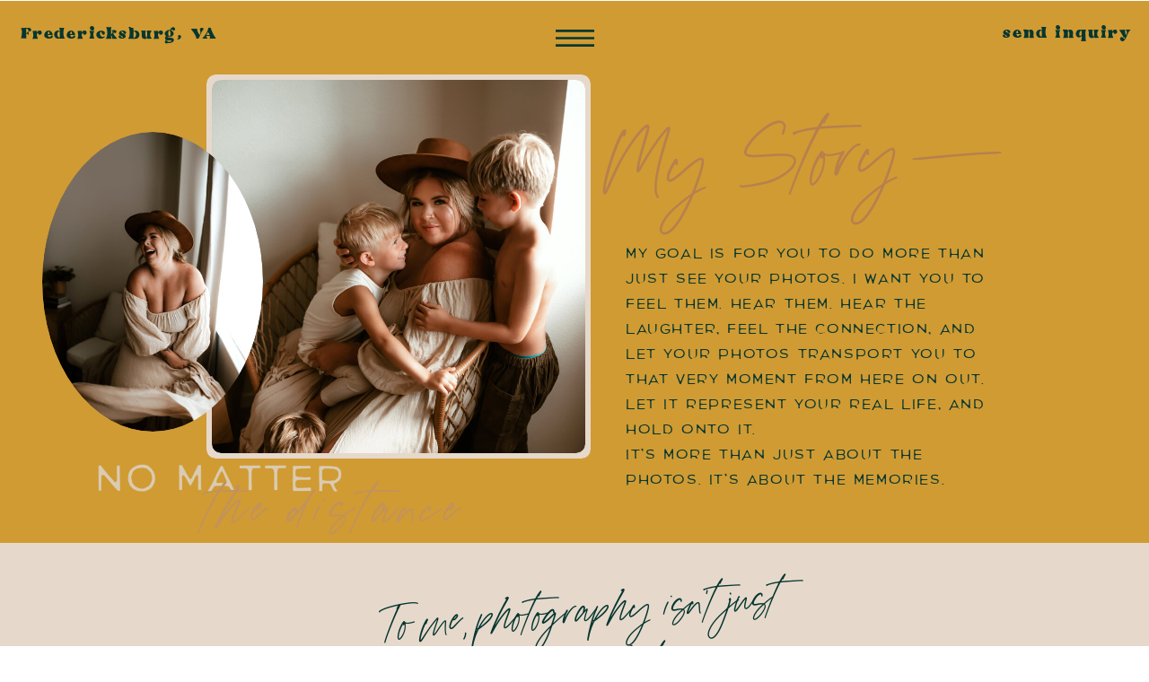

--- FILE ---
content_type: text/html;charset=UTF-8
request_url: https://samanthaweaverphotography.com/about
body_size: 14415
content:
<!DOCTYPE html>
<html class="d" lang="">
  <head>
    <meta charset="UTF-8" />
    <meta name="viewport" content="width=device-width, initial-scale=1" />
    <title>About | Samantha Weaver Photography</title>
      <link rel="icon" type="image/png" href="//static.showit.co/200/ZlN6Z6wzRCWjdTDP4RIEWQ/93833/32.png" />
      <link rel="preconnect" href="https://static.showit.co" />
      <meta name="description" content="Learn about the Fredericksburg, Virginia Photographer behind the lens" />
      <link rel="canonical" href="https://samanthaweaverphotography.com/about" />
      <meta property="og:image" content="https://static.showit.co/1200/pSDIHWHsTzShcArDVOb3Xg/93833/dsc_8426.jpg" />
    
    
    <link rel="preconnect" href="https://fonts.googleapis.com">
<link rel="preconnect" href="https://fonts.gstatic.com" crossorigin>
<link href="https://fonts.googleapis.com/css?family=Lato:300" rel="stylesheet" type="text/css"/>
<style>
@font-face{font-family:Wished;src:url('//static.showit.co/file/MTiKr1uEQrK1SoWJF-V4HQ/shared/wished-webfont.woff');}
@font-face{font-family:Fashion;src:url('//static.showit.co/file/JAHJGXAiSp2Lgfw6kBan_Q/shared/fashion-webfont.woff');}
@font-face{font-family:Agave;src:url('//static.showit.co/file/sHufo-6JShOYTEMEyO4Ilw/shared/cn_agave-regular-webfont.woff');}
 </style>
    <script id="init_data" type="application/json">
      {"mobile":{"w":320,"bgColor":"#000000:0","bgFillType":"color"},"desktop":{"w":1200,"bgFillType":"color","bgColor":"colors-7"},"sid":"1on7byfnrfqnxc4kyeii9a","break":768,"assetURL":"//static.showit.co","contactFormId":"93833/209495","cfAction":"aHR0cHM6Ly9jbGllbnRzZXJ2aWNlLnNob3dpdC5jby9jb250YWN0Zm9ybQ==","sgAction":"aHR0cHM6Ly9jbGllbnRzZXJ2aWNlLnNob3dpdC5jby9zb2NpYWxncmlk","blockData":[{"slug":"navigation-homepage","visible":"a","states":[],"d":{"h":1,"w":1200,"bgFillType":"color","bgColor":"#000000:0","bgMediaType":"none"},"m":{"h":1,"w":320,"bgFillType":"color","bgColor":"#000000:0","bgMediaType":"none"}},{"slug":"main-menu","visible":"a","states":[],"d":{"h":622,"w":1200,"locking":{"side":"t"},"nature":"wH","bgFillType":"color","bgColor":"colors-6","bgMediaType":"none"},"m":{"h":568,"w":320,"locking":{"side":"t"},"nature":"wH","bgFillType":"color","bgColor":"colors-6","bgMediaType":"none"}},{"slug":"hero","visible":"a","states":[],"d":{"h":604,"w":1200,"bgFillType":"color","bgColor":"colors-3","bgMediaType":"none"},"m":{"h":809,"w":320,"bgFillType":"color","bgColor":"colors-3","bgMediaType":"none"}},{"slug":"about-mission","visible":"a","states":[],"d":{"h":698,"w":1200,"trIn":{"type":"none","duration":1,"direction":"Down"},"bgFillType":"color","bgColor":"colors-6","bgMediaType":"none"},"m":{"h":1087,"w":320,"bgFillType":"color","bgColor":"colors-6","bgMediaType":"none"}},{"slug":"hero-1","visible":"a","states":[],"d":{"h":509,"w":1200,"bgFillType":"color","bgColor":"colors-6","bgMediaType":"none"},"m":{"h":944,"w":320,"bgFillType":"color","bgColor":"colors-6","bgMediaType":"none"}},{"slug":"my-life-photos","visible":"a","states":[],"d":{"h":889,"w":1200,"trIn":{"type":"none","direction":"Down"},"bgFillType":"color","bgColor":"colors-2","bgMediaType":"none"},"m":{"h":1049,"w":320,"bgFillType":"color","bgColor":"colors-2","bgMediaType":"none"}},{"slug":"heartwarming-words","visible":"a","states":[{"d":{"bgFillType":"color","bgColor":"#000000:0","bgMediaType":"none"},"m":{"bgFillType":"color","bgColor":"#000000:0","bgMediaType":"none"},"slug":"view-1"},{"d":{"bgFillType":"color","bgColor":"#000000:0","bgMediaType":"none"},"m":{"bgFillType":"color","bgColor":"#000000:0","bgMediaType":"none"},"slug":"view-1-2"},{"d":{"bgFillType":"color","bgColor":"#000000:0","bgMediaType":"none"},"m":{"bgFillType":"color","bgColor":"#000000:0","bgMediaType":"none"},"slug":"view-1-1"}],"d":{"h":557,"w":1200,"bgFillType":"color","bgColor":"colors-1","bgMediaType":"none"},"m":{"h":437,"w":320,"bgFillType":"color","bgColor":"colors-1","bgMediaType":"none"},"stateTrans":[{},{},{}]},{"slug":"video","visible":"a","states":[],"d":{"h":800,"w":1200,"bgFillType":"color","bgColor":"colors-6","bgMediaType":"image","bgImage":{"key":"ReTA2S2DQpG8SUH3n64BWA/shared/dsc_8519.jpg","aspect_ratio":1.49801,"title":"DSC_8519","type":"asset"},"bgOpacity":100,"bgPos":"cm","bgScale":"cover","bgScroll":"p"},"m":{"h":500,"w":320,"bgFillType":"color","bgColor":"colors-7","bgMediaType":"image","bgImage":{"key":"DDpiEDK_RVKrFWYiBDB-tA/shared/dsc_8341.jpg","aspect_ratio":0.66755,"title":"DSC_8341","type":"asset"},"bgOpacity":100,"bgPos":"cm","bgScale":"cover","bgScroll":"p"}},{"slug":"get-in-touch","visible":"a","states":[],"d":{"h":458,"w":1200,"bgFillType":"color","bgColor":"colors-6","bgMediaType":"none"},"m":{"h":289,"w":320,"bgFillType":"color","bgColor":"colors-6","bgMediaType":"none"}},{"slug":"footer","visible":"a","states":[],"d":{"h":400,"w":1200,"bgFillType":"color","bgColor":"colors-1","bgMediaType":"none"},"m":{"h":569,"w":320,"bgFillType":"color","bgColor":"colors-1","bgMediaType":"none"}}],"elementData":[{"type":"text","visible":"d","id":"navigation-homepage_0","blockId":"navigation-homepage","m":{"x":95,"y":85,"w":130.2,"h":31,"a":0},"d":{"x":23,"y":28,"w":222,"h":27,"a":0,"lockH":"l"}},{"type":"text","visible":"d","id":"navigation-homepage_1","blockId":"navigation-homepage","m":{"x":105,"y":95,"w":130.2,"h":31,"a":0},"d":{"x":1013,"y":27,"w":168,"h":31,"a":0,"lockH":"r"}},{"type":"icon","visible":"a","id":"navigation-homepage_2","blockId":"navigation-homepage","m":{"x":13,"y":12,"w":32,"h":32,"a":0},"d":{"x":579,"y":21,"w":43,"h":43,"a":0},"pc":[{"type":"show","block":"main-menu"}]},{"type":"simple","visible":"a","id":"main-menu_0","blockId":"main-menu","m":{"x":29,"y":150,"w":262,"h":1,"a":0},"d":{"x":85,"y":197,"w":1031,"h":1,"a":0}},{"type":"simple","visible":"a","id":"main-menu_1","blockId":"main-menu","m":{"x":29,"y":213,"w":262,"h":1,"a":0},"d":{"x":85,"y":297,"w":1031,"h":1,"a":0}},{"type":"simple","visible":"a","id":"main-menu_2","blockId":"main-menu","m":{"x":29,"y":271,"w":262,"h":1,"a":0},"d":{"x":85,"y":397,"w":1031,"h":1,"a":0}},{"type":"simple","visible":"a","id":"main-menu_3","blockId":"main-menu","m":{"x":26,"y":380,"w":262,"h":1,"a":0},"d":{"x":84,"y":565,"w":1031,"h":1,"a":0}},{"type":"graphic","visible":"a","id":"main-menu_4","blockId":"main-menu","m":{"x":205,"y":259,"w":133,"h":256,"a":0},"d":{"x":881,"y":66,"w":254,"h":318,"a":0},"c":{"key":"sOMuHdcVRlilqu2C0yNzRA/shared/dsc_4242.jpg","aspect_ratio":0.66755}},{"type":"graphic","visible":"a","id":"main-menu_5","blockId":"main-menu","m":{"x":63,"y":-18,"w":205,"h":145,"a":0,"lockV":"t"},"d":{"x":767,"y":5,"w":218,"h":194,"a":0,"gs":{"t":"fit"}},"c":{"key":"aUL4kGmqS4m9CCI-jC1DhQ/93833/1.png","aspect_ratio":1}},{"type":"graphic","visible":"a","id":"main-menu_6","blockId":"main-menu","m":{"x":167,"y":414,"w":144,"h":163,"a":0},"d":{"x":984,"y":266,"w":175,"h":175,"a":0},"c":{"key":"tdqQnufyQSS1SC6pbsqr8Q/93833/icons_17.png","aspect_ratio":1.43165}},{"type":"text","visible":"a","id":"main-menu_7","blockId":"main-menu","m":{"x":29,"y":113,"w":255,"h":32,"a":0},"d":{"x":87,"y":117,"w":433,"h":59,"a":0}},{"type":"text","visible":"a","id":"main-menu_8","blockId":"main-menu","m":{"x":29,"y":295,"w":250,"h":21,"a":0},"d":{"x":84,"y":438,"w":238,"h":33,"a":0}},{"type":"text","visible":"a","id":"main-menu_9","blockId":"main-menu","m":{"x":163,"y":165,"w":129,"h":41,"a":0},"d":{"x":325,"y":225,"w":259,"h":59,"a":0}},{"type":"text","visible":"a","id":"main-menu_10","blockId":"main-menu","m":{"x":34,"y":231,"w":139,"h":29,"a":0},"d":{"x":104,"y":324,"w":256,"h":59,"a":0}},{"type":"text","visible":"a","id":"main-menu_11","blockId":"main-menu","m":{"x":28,"y":282,"w":195,"h":29,"a":0},"d":{"x":369,"y":323,"w":364,"h":59,"a":0}},{"type":"text","visible":"a","id":"main-menu_12","blockId":"main-menu","m":{"x":34,"y":166,"w":125,"h":42,"a":0},"d":{"x":95,"y":225,"w":218,"h":59,"a":0}},{"type":"text","visible":"a","id":"main-menu_13","blockId":"main-menu","m":{"x":21,"y":392,"w":226,"h":64,"a":0,"lockV":"b"},"d":{"x":96,"y":495,"w":548,"h":59,"a":0}},{"type":"icon","visible":"a","id":"main-menu_14","blockId":"main-menu","m":{"x":24,"y":477,"w":23,"h":19,"a":0},"d":{"x":992,"y":462,"w":24,"h":24,"a":0}},{"type":"icon","visible":"a","id":"main-menu_15","blockId":"main-menu","m":{"x":45,"y":475,"w":22,"h":25,"a":0},"d":{"x":1018,"y":463,"w":24,"h":24,"a":0}},{"type":"icon","visible":"a","id":"main-menu_16","blockId":"main-menu","m":{"x":71,"y":474,"w":20,"h":27,"a":0},"d":{"x":1047,"y":463,"w":24,"h":24,"a":0}},{"type":"icon","visible":"a","id":"main-menu_17","blockId":"main-menu","m":{"x":95,"y":477,"w":20,"h":21,"a":0},"d":{"x":1076,"y":463,"w":24,"h":24,"a":0}},{"type":"icon","visible":"a","id":"main-menu_18","blockId":"main-menu","m":{"x":279,"y":10,"w":31,"h":31,"a":0,"lockV":"t"},"d":{"x":1145,"y":14,"w":37,"h":40,"a":0,"lockH":"r","lockV":"t"},"pc":[{"type":"hide","block":"main-menu"}]},{"type":"text","visible":"a","id":"main-menu_19","blockId":"main-menu","m":{"x":27,"y":338,"w":178,"h":29,"a":0},"d":{"x":96,"y":416,"w":314,"h":59,"a":0}},{"type":"simple","visible":"a","id":"main-menu_20","blockId":"main-menu","m":{"x":23,"y":328,"w":182,"h":1,"a":0},"d":{"x":84,"y":475,"w":1031,"h":1,"a":0}},{"type":"simple","visible":"a","id":"hero_0","blockId":"hero","m":{"x":60,"y":112,"w":204,"h":215,"a":0},"d":{"x":190,"y":82,"w":428,"h":428,"a":0,"trIn":{"cl":"fadeIn","d":"0.5","dl":"0"}}},{"type":"graphic","visible":"a","id":"hero_1","blockId":"hero","m":{"x":63,"y":116,"w":198,"h":208,"a":0},"d":{"x":196,"y":88,"w":416,"h":416,"a":0,"trIn":{"cl":"fadeIn","d":"0.5","dl":"0"}},"c":{"key":"hVKqbvX_Tmu7eIf-AGSTHA/shared/dsc_9534.jpg","aspect_ratio":0.98528}},{"type":"graphic","visible":"a","id":"hero_2","blockId":"hero","m":{"x":19,"y":164,"w":90,"h":117,"a":0},"d":{"x":7,"y":146,"w":246,"h":334,"a":0,"trIn":{"cl":"fadeIn","d":"0.5","dl":"0"}},"c":{"key":"Zj6u93xzQTWqkasSW3jISw/shared/dsc_9435.jpg","aspect_ratio":0.66755}},{"type":"text","visible":"a","id":"hero_3","blockId":"hero","m":{"x":26,"y":45,"w":369,"h":88,"a":0},"d":{"x":633,"y":133,"w":502,"h":198,"a":357,"trIn":{"cl":"fadeIn","d":"0.5","dl":"0"}}},{"type":"text","visible":"a","id":"hero_4","blockId":"hero","m":{"x":18,"y":335,"w":290,"h":390,"a":0},"d":{"x":657,"y":266,"w":411,"h":282,"a":0}},{"type":"gallery","visible":"a","id":"hero_5","blockId":"hero","m":{"x":1,"y":630,"w":327,"h":301,"a":0,"gs":{"t":"fit"}},"d":{"x":30,"y":441,"w":480,"h":242,"a":0,"trIn":{"cl":"fadeIn","d":"0.5","dl":"0"}},"imgs":[{"key":"5DHoYcXASFqqtDRKUWsJwA/shared/30.png","ar":1}],"ch":1,"gal":"simple"},{"type":"text","visible":"a","id":"about-mission_0","blockId":"about-mission","m":{"x":24,"y":186,"w":266,"h":822,"a":0},"d":{"x":182,"y":245,"w":816,"h":329,"a":0}},{"type":"text","visible":"a","id":"about-mission_1","blockId":"about-mission","m":{"x":46,"y":126,"w":231,"h":66,"a":0},"d":{"x":296,"y":181,"w":649,"h":36,"a":0}},{"type":"text","visible":"a","id":"about-mission_2","blockId":"about-mission","m":{"x":7,"y":28,"w":310,"h":118,"a":-5},"d":{"x":344,"y":49,"w":533,"h":121,"a":-4}},{"type":"simple","visible":"a","id":"hero-1_0","blockId":"hero-1","m":{"x":40,"y":316,"w":187,"h":1,"a":180,"trIn":{"cl":"fadeIn","d":1.5,"dl":0.25}},"d":{"x":530,"y":37,"w":315,"h":2,"a":180,"trIn":{"cl":"fadeIn","d":1.5,"dl":"0"}}},{"type":"text","visible":"a","id":"hero-1_1","blockId":"hero-1","m":{"x":27,"y":218,"w":258,"h":62,"a":-4},"d":{"x":529,"y":-122,"w":481,"h":139,"a":-3,"trIn":{"cl":"fadeIn","d":"0.5","dl":"0"}}},{"type":"text","visible":"a","id":"hero-1_2","blockId":"hero-1","m":{"x":22,"y":332,"w":280,"h":575,"a":0},"d":{"x":526,"y":49,"w":558,"h":375,"a":0}},{"type":"simple","visible":"a","id":"hero-1_3","blockId":"hero-1","m":{"x":68,"y":-84,"w":224,"h":282,"a":0},"d":{"x":57,"y":-90,"w":423,"h":531,"a":0,"trIn":{"cl":"fadeIn","d":"0.5","dl":"0"}}},{"type":"graphic","visible":"a","id":"hero-1_4","blockId":"hero-1","m":{"x":72,"y":-80,"w":216,"h":274,"a":0,"trIn":{"cl":"fadeIn","d":1.5,"dl":"0"}},"d":{"x":65,"y":-83,"w":408,"h":517,"a":0,"trIn":{"cl":"fadeIn","d":1.5,"dl":0}},"c":{"key":"BrXMEOOXRxKOlObIr82KOQ/shared/dsc_9420.jpg","aspect_ratio":0.66755}},{"type":"text","visible":"a","id":"my-life-photos_0","blockId":"my-life-photos","m":{"x":14,"y":17,"w":192,"h":10,"a":0},"d":{"x":34,"y":31,"w":348,"h":89,"a":0,"trIn":{"cl":"fadeIn","d":"0.5","dl":"0"},"lockH":"l"}},{"type":"graphic","visible":"a","id":"my-life-photos_1","blockId":"my-life-photos","m":{"x":149,"y":37,"w":144,"h":217,"a":0},"d":{"x":509,"y":88,"w":292,"h":374,"a":0,"trIn":{"cl":"fadeIn","d":"0.5","dl":"0"}},"c":{"key":"0dQPO5DRSBasJS3yoIZkrQ/shared/dsc_8426.jpg","aspect_ratio":1.49801}},{"type":"simple","visible":"a","id":"my-life-photos_2","blockId":"my-life-photos","m":{"x":125,"y":855,"w":156,"h":160,"a":0},"d":{"x":835,"y":698,"w":287,"h":300,"a":0,"trIn":{"cl":"fadeIn","d":"0.5","dl":"0"}}},{"type":"simple","visible":"a","id":"my-life-photos_3","blockId":"my-life-photos","m":{"x":17,"y":360,"w":131,"h":134,"a":0},"d":{"x":149,"y":516,"w":326,"h":338,"a":0,"trIn":{"cl":"fadeIn","d":"0.5","dl":"0"}}},{"type":"graphic","visible":"a","id":"my-life-photos_4","blockId":"my-life-photos","m":{"x":20,"y":363,"w":125,"h":128,"a":0},"d":{"x":157,"y":523,"w":311,"h":324,"a":0,"trIn":{"cl":"fadeIn","d":"0.5","dl":"0"}},"c":{"key":"qz70OAJxT76eY_eyAkCFMA/shared/dsc_9551.jpg","aspect_ratio":1.49801}},{"type":"simple","visible":"a","id":"my-life-photos_5","blockId":"my-life-photos","m":{"x":137,"y":484,"w":141,"h":140,"a":0},"d":{"x":882,"y":96,"w":222,"h":241,"a":0,"trIn":{"cl":"fadeIn","d":"0.5","dl":"0"}}},{"type":"graphic","visible":"a","id":"my-life-photos_6","blockId":"my-life-photos","m":{"x":140,"y":487,"w":135,"h":134,"a":0},"d":{"x":888,"y":102,"w":210,"h":229,"a":0,"trIn":{"cl":"fadeIn","d":"0.5","dl":"0"}},"c":{"key":"7AR3MeR0TTuJmPMFpL0lfg/shared/dsc_9478.jpg","aspect_ratio":0.66755}},{"type":"graphic","visible":"a","id":"my-life-photos_7","blockId":"my-life-photos","m":{"x":44,"y":546,"w":129,"h":131,"a":0},"d":{"x":690,"y":364,"w":271,"h":282,"a":0,"trIn":{"cl":"fadeIn","d":"0.5","dl":"0"}},"c":{"key":"3hK4ECHnR_inIk_bNBiLJQ/shared/dsc_8402.jpg","aspect_ratio":1.49801}},{"type":"graphic","visible":"a","id":"my-life-photos_8","blockId":"my-life-photos","m":{"x":129,"y":859,"w":147,"h":151,"a":0},"d":{"x":843,"y":706,"w":271,"h":282,"a":0,"trIn":{"cl":"fadeIn","d":"0.5","dl":"0"}},"c":{"key":"d_HX9W3pQpGq_PaSQUxYsw/shared/dsc_9494.jpg","aspect_ratio":0.66755}},{"type":"text","visible":"a","id":"my-life-photos_9","blockId":"my-life-photos","m":{"x":19,"y":52,"w":234,"h":65,"a":-5},"d":{"x":62,"y":107,"w":341,"h":128,"a":0,"trIn":{"cl":"fadeIn","d":"0.5","dl":"0"}}},{"type":"text","visible":"a","id":"my-life-photos_10","blockId":"my-life-photos","m":{"x":14,"y":700,"w":215,"h":93,"a":-6},"d":{"x":50,"y":286,"w":466,"h":196,"a":-5,"trIn":{"cl":"fadeIn","d":"0.5","dl":"0"}}},{"type":"text","visible":"a","id":"my-life-photos_11","blockId":"my-life-photos","m":{"x":18,"y":247,"w":268,"h":111,"a":0},"d":{"x":972,"y":371,"w":235,"h":151,"a":0,"trIn":{"cl":"fadeIn","d":"0.5","dl":"0"}}},{"type":"text","visible":"a","id":"my-life-photos_12","blockId":"my-life-photos","m":{"x":29,"y":779,"w":296,"h":45,"a":-7},"d":{"x":140,"y":436,"w":297,"h":59,"a":-6}},{"type":"graphic","visible":"a","id":"my-life-photos_13","blockId":"my-life-photos","m":{"x":143,"y":309,"w":147,"h":214,"a":0},"d":{"x":516,"y":310,"w":292,"h":374,"a":0,"gs":{"t":"fit"},"trIn":{"cl":"fadeIn","d":"0.5","dl":"0"}},"c":{"key":"FSNH_wKyQG6yEInK0YIIQg/shared/32.png","aspect_ratio":1}},{"type":"text","visible":"a","id":"heartwarming-words_0","blockId":"heartwarming-words","m":{"x":37,"y":13,"w":260,"h":23,"a":0},"d":{"x":330,"y":54,"w":541,"h":37,"a":0}},{"type":"text","visible":"a","id":"heartwarming-words_1","blockId":"heartwarming-words","m":{"x":30,"y":76,"w":260,"h":31,"a":0},"d":{"x":324,"y":113,"w":541,"h":29,"a":0}},{"type":"icon","visible":"a","id":"heartwarming-words_2","blockId":"heartwarming-words","m":{"x":293,"y":156,"w":10,"h":19,"a":0},"d":{"x":921,"y":260,"w":19,"h":19,"a":0}},{"type":"icon","visible":"a","id":"heartwarming-words_3","blockId":"heartwarming-words","m":{"x":17,"y":156,"w":10,"h":19,"a":180},"d":{"x":248,"y":260,"w":19,"h":19,"a":180}},{"type":"simple","visible":"a","id":"heartwarming-words_view-1_0","blockId":"heartwarming-words","m":{"x":37,"y":113,"w":247,"h":105,"a":0},"d":{"x":315,"y":150,"w":570,"h":238,"a":0}},{"type":"graphic","visible":"a","id":"heartwarming-words_view-1_1","blockId":"heartwarming-words","m":{"x":41,"y":117,"w":238,"h":97,"a":0,"trIn":{"cl":"fadeIn","d":1.5,"dl":"0"}},"d":{"x":321,"y":155,"w":558,"h":228,"a":0,"trIn":{"cl":"fadeIn","d":1.5,"dl":"0"}},"c":{"key":"skEE1jZZRYCYXboYhJmoUw/shared/dsc_0950.jpg","aspect_ratio":1.49801}},{"type":"text","visible":"a","id":"heartwarming-words_view-1_3","blockId":"heartwarming-words","m":{"x":41,"y":245,"w":238,"h":37,"a":0},"d":{"x":398,"y":416,"w":411,"h":39,"a":0}},{"type":"simple","visible":"a","id":"heartwarming-words_view-1-2_0","blockId":"heartwarming-words","m":{"x":37,"y":113,"w":247,"h":105,"a":0},"d":{"x":315,"y":150,"w":570,"h":238,"a":0}},{"type":"graphic","visible":"a","id":"heartwarming-words_view-1-2_1","blockId":"heartwarming-words","m":{"x":41,"y":117,"w":238,"h":97,"a":0,"trIn":{"cl":"fadeIn","d":1.5,"dl":"0"}},"d":{"x":321,"y":155,"w":558,"h":228,"a":0,"trIn":{"cl":"fadeIn","d":1.5,"dl":"0"}},"c":{"key":"eg4bsMkeQhqE4xSi7yzIhw/shared/dsc_4890.jpg","aspect_ratio":1.49813}},{"type":"text","visible":"a","id":"heartwarming-words_view-1-2_2","blockId":"heartwarming-words","m":{"x":41,"y":234,"w":238,"h":120,"a":0},"d":{"x":377,"y":411,"w":458,"h":102,"a":0}},{"type":"simple","visible":"a","id":"heartwarming-words_view-1-1_0","blockId":"heartwarming-words","m":{"x":37,"y":113,"w":247,"h":105,"a":0},"d":{"x":315,"y":150,"w":570,"h":238,"a":0}},{"type":"graphic","visible":"a","id":"heartwarming-words_view-1-1_1","blockId":"heartwarming-words","m":{"x":41,"y":117,"w":238,"h":97,"a":0,"trIn":{"cl":"fadeIn","d":1.5,"dl":"0"}},"d":{"x":321,"y":155,"w":558,"h":228,"a":0,"gs":{"s":50},"trIn":{"cl":"fadeIn","d":1.5,"dl":"0"}},"c":{"key":"h0c7WH2FTLWn9ZeIjdVNMQ/shared/dsc_9898.jpg","aspect_ratio":1.49787}},{"type":"text","visible":"a","id":"heartwarming-words_view-1-1_2","blockId":"heartwarming-words","m":{"x":31,"y":231,"w":257,"h":147,"a":0},"d":{"x":315,"y":400,"w":581,"h":85,"a":0}},{"type":"simple","visible":"a","id":"get-in-touch_0","blockId":"get-in-touch","m":{"x":76,"y":198,"w":181,"h":75,"a":0},"d":{"x":784,"y":317,"w":260,"h":82,"a":0,"trIn":{"cl":"fadeIn","d":"0.5","dl":0.5}}},{"type":"text","visible":"a","id":"get-in-touch_1","blockId":"get-in-touch","m":{"x":83,"y":224,"w":169,"h":32,"a":0},"d":{"x":786,"y":346,"w":255,"h":39,"a":0,"trIn":{"cl":"fadeIn","d":"0.5","dl":"0"}}},{"type":"text","visible":"a","id":"get-in-touch_2","blockId":"get-in-touch","m":{"x":14,"y":53,"w":362,"h":35,"a":-5},"d":{"x":193,"y":172,"w":565,"h":46,"a":0,"trIn":{"cl":"fadeIn","d":"0.5","dl":"0"}}},{"type":"text","visible":"a","id":"get-in-touch_3","blockId":"get-in-touch","m":{"x":39,"y":96,"w":261,"h":89,"a":-5},"d":{"x":327,"y":227,"w":656,"h":48,"a":0,"trIn":{"cl":"fadeIn","d":"0.5","dl":"0"}}},{"type":"simple","visible":"d","id":"get-in-touch_4","blockId":"get-in-touch","m":{"x":197,"y":116,"w":125,"h":1,"a":-90},"d":{"x":831,"y":157,"w":232,"h":2,"a":180,"trIn":{"cl":"fadeIn","d":"0.5","dl":0.25}}},{"type":"simple","visible":"a","id":"get-in-touch_5","blockId":"get-in-touch","m":{"x":33,"y":42,"w":109,"h":2,"a":180},"d":{"x":-96,"y":350,"w":766,"h":2,"a":180,"trIn":{"cl":"fadeIn","d":"0.5","dl":0.5},"lockH":"ls"}},{"type":"gallery","visible":"a","id":"footer_0","blockId":"footer","m":{"x":24,"y":-52,"w":272,"h":262,"a":0,"gs":{"t":"fit"}},"d":{"x":360,"y":112,"w":480,"h":168,"a":0,"gs":{"t":"cover"}},"imgs":[{"key":"iZt3FO-fT1mh58jfzTh8Tw/93833/icons_12.png","ar":1}],"ch":1,"gal":"simple"},{"type":"simple","visible":"a","id":"footer_1","blockId":"footer","m":{"x":97,"y":402,"w":134,"h":47,"a":0},"d":{"x":965,"y":255,"w":143,"h":50,"a":0,"lockH":"r"}},{"type":"simple","visible":"a","id":"footer_2","blockId":"footer","m":{"x":106,"y":207,"w":107,"h":31,"a":0},"d":{"x":110,"y":175,"w":143,"h":50,"a":0,"lockH":"l"}},{"type":"simple","visible":"a","id":"footer_3","blockId":"footer","m":{"x":108,"y":352,"w":107,"h":31,"a":0},"d":{"x":960,"y":181,"w":143,"h":50,"a":0,"lockH":"r"}},{"type":"simple","visible":"a","id":"footer_4","blockId":"footer","m":{"x":108,"y":302,"w":107,"h":31,"a":0},"d":{"x":959,"y":110,"w":143,"h":50,"a":0,"lockH":"r"}},{"type":"simple","visible":"a","id":"footer_5","blockId":"footer","m":{"x":106,"y":255,"w":107,"h":31,"a":0},"d":{"x":114,"y":250,"w":143,"h":50,"a":0,"lockH":"l"}},{"type":"simple","visible":"a","id":"footer_6","blockId":"footer","m":{"x":106,"y":158,"w":107,"h":31,"a":0},"d":{"x":108,"y":107,"w":143,"h":50,"a":0,"lockH":"l"}},{"type":"text","visible":"a","id":"footer_7","blockId":"footer","m":{"x":109,"y":159,"w":102,"h":23,"a":0},"d":{"x":128,"y":113,"w":107,"h":35,"a":0,"lockH":"l"}},{"type":"text","visible":"a","id":"footer_8","blockId":"footer","m":{"x":110,"y":206,"w":102,"h":27,"a":0},"d":{"x":126,"y":184,"w":109,"h":33,"a":0,"lockH":"l"}},{"type":"text","visible":"a","id":"footer_9","blockId":"footer","m":{"x":112,"y":255,"w":102,"h":28,"a":0},"d":{"x":126,"y":256,"w":117,"h":32,"a":0,"lockH":"l"}},{"type":"text","visible":"a","id":"footer_10","blockId":"footer","m":{"x":113,"y":412,"w":102,"h":25,"a":0},"d":{"x":976,"y":263,"w":123,"h":31,"a":0,"lockH":"r"}},{"type":"text","visible":"a","id":"footer_11","blockId":"footer","m":{"x":112,"y":301,"w":102,"h":39,"a":0},"d":{"x":963,"y":118,"w":140,"h":32,"a":0,"lockH":"r"}},{"type":"text","visible":"a","id":"footer_12","blockId":"footer","m":{"x":111,"y":351,"w":102,"h":40,"a":0},"d":{"x":971,"y":188,"w":124,"h":32,"a":0,"lockH":"r"}},{"type":"text","visible":"a","id":"footer_13","blockId":"footer","m":{"x":16,"y":463,"w":291,"h":99,"a":0},"d":{"x":75,"y":365,"w":1051,"h":27,"a":0}}]}
    </script>
    <link
      rel="stylesheet"
      type="text/css"
      href="https://cdnjs.cloudflare.com/ajax/libs/animate.css/3.4.0/animate.min.css"
    />
    <script
      id="si-jquery"
      src="https://ajax.googleapis.com/ajax/libs/jquery/3.5.1/jquery.min.js"
    ></script>
    		
		<script src="//lib.showit.co/engine/2.1.2/showit-lib.min.js"></script>
		<script src="//lib.showit.co/engine/2.1.2/showit.min.js"></script>

    <script>
      
      function initPage(){
      
      }
    </script>
    <link rel="stylesheet" type="text/css" href="//lib.showit.co/engine/2.1.2/showit.css" />
    <style id="si-page-css">
      html.m {background-color:rgba(0,0,0,0);}
html.d {background-color:rgba(255,255,255,1);}
.d .st-d-title {color:rgba(0,0,0,1);line-height:1.2;letter-spacing:0em;font-size:54px;text-align:left;font-family:'Fashion';font-weight:400;font-style:normal;}
.d .st-d-title.se-rc a {color:rgba(0,0,0,1);}
.d .st-d-title.se-rc a:hover {text-decoration:underline;color:rgba(0,0,0,1);opacity:0.8;}
.m .st-m-title {color:rgba(0,0,0,1);line-height:1.2;letter-spacing:0em;font-size:40px;text-align:left;font-family:'Fashion';font-weight:400;font-style:normal;}
.m .st-m-title.se-rc a {color:rgba(0,0,0,1);}
.m .st-m-title.se-rc a:hover {text-decoration:underline;color:rgba(0,0,0,1);opacity:0.8;}
.d .st-d-heading {color:rgba(6,54,48,1);line-height:1.2;letter-spacing:0em;font-size:34px;text-align:center;font-family:'Wished';font-weight:400;font-style:normal;}
.d .st-d-heading.se-rc a {color:rgba(6,54,48,1);}
.d .st-d-heading.se-rc a:hover {text-decoration:underline;color:rgba(6,54,48,1);opacity:0.8;}
.m .st-m-heading {color:rgba(6,54,48,1);line-height:1.2;letter-spacing:0em;font-size:28px;text-align:center;font-family:'Wished';font-weight:400;font-style:normal;}
.m .st-m-heading.se-rc a {color:rgba(6,54,48,1);}
.m .st-m-heading.se-rc a:hover {text-decoration:underline;color:rgba(6,54,48,1);opacity:0.8;}
.d .st-d-subheading {color:rgba(6,54,48,1);text-transform:uppercase;line-height:1.8;letter-spacing:0.1em;font-size:20px;text-align:center;font-family:'Agave';font-weight:400;font-style:normal;}
.d .st-d-subheading.se-rc a {color:rgba(6,54,48,1);}
.d .st-d-subheading.se-rc a:hover {text-decoration:underline;color:rgba(6,54,48,1);opacity:0.8;}
.m .st-m-subheading {color:rgba(6,54,48,1);text-transform:uppercase;line-height:1.8;letter-spacing:0.1em;font-size:17px;text-align:center;font-family:'Agave';font-weight:400;font-style:normal;}
.m .st-m-subheading.se-rc a {color:rgba(6,54,48,1);}
.m .st-m-subheading.se-rc a:hover {text-decoration:underline;color:rgba(6,54,48,1);opacity:0.8;}
.d .st-d-paragraph {color:rgba(6,54,48,1);line-height:1.8;letter-spacing:0em;font-size:18px;text-align:justify;font-family:'Lato';font-weight:300;font-style:normal;}
.d .st-d-paragraph.se-rc a {color:rgba(6,54,48,1);}
.d .st-d-paragraph.se-rc a:hover {text-decoration:underline;color:rgba(6,54,48,1);opacity:0.8;}
.m .st-m-paragraph {color:rgba(6,54,48,1);line-height:1.8;letter-spacing:0em;font-size:16px;text-align:justify;font-family:'Lato';font-weight:300;font-style:normal;}
.m .st-m-paragraph.se-rc a {color:rgba(6,54,48,1);}
.m .st-m-paragraph.se-rc a:hover {text-decoration:underline;color:rgba(6,54,48,1);opacity:0.8;}
.sib-navigation-homepage {z-index:20;}
.m .sib-navigation-homepage {height:1px;}
.d .sib-navigation-homepage {height:1px;}
.m .sib-navigation-homepage .ss-bg {background-color:rgba(0,0,0,0);}
.d .sib-navigation-homepage .ss-bg {background-color:rgba(0,0,0,0);}
.d .sie-navigation-homepage_0 {left:23px;top:28px;width:222px;height:27px;}
.m .sie-navigation-homepage_0 {left:95px;top:85px;width:130.2px;height:31px;display:none;}
.d .sie-navigation-homepage_0-text {color:rgba(6,54,48,1);letter-spacing:0.1em;font-size:18px;text-align:left;}
.d .sie-navigation-homepage_1 {left:1013px;top:27px;width:168px;height:31px;}
.m .sie-navigation-homepage_1 {left:105px;top:95px;width:130.2px;height:31px;display:none;}
.d .sie-navigation-homepage_1-text {color:rgba(6,54,48,1);letter-spacing:0.1em;font-size:18px;text-align:right;}
.d .sie-navigation-homepage_2:hover {opacity:1;transition-duration:0.5s;transition-property:opacity;}
.m .sie-navigation-homepage_2:hover {opacity:1;transition-duration:0.5s;transition-property:opacity;}
.d .sie-navigation-homepage_2 {left:579px;top:21px;width:43px;height:43px;transition-duration:0.5s;transition-property:opacity;}
.m .sie-navigation-homepage_2 {left:13px;top:12px;width:32px;height:32px;transition-duration:0.5s;transition-property:opacity;}
.d .sie-navigation-homepage_2 svg {fill:rgba(6,54,48,1);transition-duration:0.5s;transition-property:fill;}
.m .sie-navigation-homepage_2 svg {fill:rgba(230,217,203,1);transition-duration:0.5s;transition-property:fill;}
.d .sie-navigation-homepage_2 svg:hover {fill:rgba(208,155,51,1);}
.m .sie-navigation-homepage_2 svg:hover {fill:rgba(208,155,51,1);}
.sib-main-menu {z-index:50;}
.m .sib-main-menu {height:568px;display:none;}
.d .sib-main-menu {height:622px;display:none;}
.m .sib-main-menu .ss-bg {background-color:rgba(230,217,203,1);}
.d .sib-main-menu .ss-bg {background-color:rgba(230,217,203,1);}
.m .sib-main-menu.sb-nm-wH .sc {height:568px;}
.d .sib-main-menu.sb-nd-wH .sc {height:622px;}
.d .sie-main-menu_0 {left:85px;top:197px;width:1031px;height:1px;}
.m .sie-main-menu_0 {left:29px;top:150px;width:262px;height:1px;}
.d .sie-main-menu_0 .se-simple:hover {}
.m .sie-main-menu_0 .se-simple:hover {}
.d .sie-main-menu_0 .se-simple {background-color:rgba(180,109,81,1);}
.m .sie-main-menu_0 .se-simple {background-color:rgba(180,109,81,1);}
.d .sie-main-menu_1 {left:85px;top:297px;width:1031px;height:1px;}
.m .sie-main-menu_1 {left:29px;top:213px;width:262px;height:1px;}
.d .sie-main-menu_1 .se-simple:hover {}
.m .sie-main-menu_1 .se-simple:hover {}
.d .sie-main-menu_1 .se-simple {background-color:rgba(180,109,81,1);}
.m .sie-main-menu_1 .se-simple {background-color:rgba(180,109,81,1);}
.d .sie-main-menu_2 {left:85px;top:397px;width:1031px;height:1px;}
.m .sie-main-menu_2 {left:29px;top:271px;width:262px;height:1px;}
.d .sie-main-menu_2 .se-simple:hover {}
.m .sie-main-menu_2 .se-simple:hover {}
.d .sie-main-menu_2 .se-simple {background-color:rgba(180,109,81,1);}
.m .sie-main-menu_2 .se-simple {background-color:rgba(180,109,81,1);}
.d .sie-main-menu_3 {left:84px;top:565px;width:1031px;height:1px;}
.m .sie-main-menu_3 {left:26px;top:380px;width:262px;height:1px;}
.d .sie-main-menu_3 .se-simple:hover {}
.m .sie-main-menu_3 .se-simple:hover {}
.d .sie-main-menu_3 .se-simple {background-color:rgba(180,109,81,1);}
.m .sie-main-menu_3 .se-simple {background-color:rgba(180,109,81,1);}
.d .sie-main-menu_4 {left:881px;top:66px;width:254px;height:318px;border-radius:50%;}
.m .sie-main-menu_4 {left:205px;top:259px;width:133px;height:256px;border-radius:50%;}
.d .sie-main-menu_4 .se-img {background-repeat:no-repeat;background-size:cover;background-position:50% 50%;border-radius:inherit;}
.m .sie-main-menu_4 .se-img {background-repeat:no-repeat;background-size:cover;background-position:50% 50%;border-radius:inherit;}
.d .sie-main-menu_5 {left:767px;top:5px;width:218px;height:194px;}
.m .sie-main-menu_5 {left:63px;top:-18px;width:205px;height:145px;}
.d .sie-main-menu_5 .se-img {background-repeat:no-repeat;background-size:contain;background-position:50%;border-radius:inherit;}
.m .sie-main-menu_5 .se-img {background-repeat:no-repeat;background-size:contain;background-position:50%;border-radius:inherit;}
.d .sie-main-menu_6 {left:984px;top:266px;width:175px;height:175px;}
.m .sie-main-menu_6 {left:167px;top:414px;width:144px;height:163px;}
.d .sie-main-menu_6 .se-img {background-repeat:no-repeat;background-size:cover;background-position:50% 50%;border-radius:inherit;}
.m .sie-main-menu_6 .se-img {background-repeat:no-repeat;background-size:cover;background-position:50% 50%;border-radius:inherit;}
.d .sie-main-menu_7:hover {opacity:1;transition-duration:0.5s;transition-property:opacity;}
.m .sie-main-menu_7:hover {opacity:1;transition-duration:0.5s;transition-property:opacity;}
.d .sie-main-menu_7 {left:87px;top:117px;width:433px;height:59px;transition-duration:0.5s;transition-property:opacity;}
.m .sie-main-menu_7 {left:29px;top:113px;width:255px;height:32px;transition-duration:0.5s;transition-property:opacity;}
.d .sie-main-menu_7-text:hover {color:rgba(208,155,51,1);}
.m .sie-main-menu_7-text:hover {color:rgba(208,155,51,1);}
.d .sie-main-menu_7-text {color:rgba(6,54,48,1);transition-duration:0.5s;transition-property:color;}
.m .sie-main-menu_7-text {color:rgba(6,54,48,1);font-size:30px;transition-duration:0.5s;transition-property:color;}
.d .sie-main-menu_8:hover {opacity:1;transition-duration:0.5s;transition-property:opacity;}
.m .sie-main-menu_8:hover {opacity:1;transition-duration:0.5s;transition-property:opacity;}
.d .sie-main-menu_8 {left:84px;top:438px;width:238px;height:33px;transition-duration:0.5s;transition-property:opacity;}
.m .sie-main-menu_8 {left:29px;top:295px;width:250px;height:21px;transition-duration:0.5s;transition-property:opacity;}
.d .sie-main-menu_8-text:hover {color:rgba(208,155,51,1);}
.m .sie-main-menu_8-text:hover {color:rgba(208,155,51,1);}
.d .sie-main-menu_8-text {color:rgba(6,54,48,1);font-size:25px;transition-duration:0.5s;transition-property:color;}
.m .sie-main-menu_8-text {font-size:16px;transition-duration:0.5s;transition-property:color;}
.d .sie-main-menu_9:hover {opacity:1;transition-duration:0.5s;transition-property:opacity;}
.m .sie-main-menu_9:hover {opacity:1;transition-duration:0.5s;transition-property:opacity;}
.d .sie-main-menu_9 {left:325px;top:225px;width:259px;height:59px;transition-duration:0.5s;transition-property:opacity;}
.m .sie-main-menu_9 {left:163px;top:165px;width:129px;height:41px;transition-duration:0.5s;transition-property:opacity;}
.d .sie-main-menu_9-text:hover {color:rgba(208,155,51,1);}
.m .sie-main-menu_9-text:hover {color:rgba(208,155,51,1);}
.d .sie-main-menu_9-text {color:rgba(6,54,48,1);transition-duration:0.5s;transition-property:color;}
.m .sie-main-menu_9-text {color:rgba(6,54,48,1);font-size:30px;transition-duration:0.5s;transition-property:color;}
.d .sie-main-menu_10:hover {opacity:1;transition-duration:0.5s;transition-property:opacity;}
.m .sie-main-menu_10:hover {opacity:1;transition-duration:0.5s;transition-property:opacity;}
.d .sie-main-menu_10 {left:104px;top:324px;width:256px;height:59px;transition-duration:0.5s;transition-property:opacity;}
.m .sie-main-menu_10 {left:34px;top:231px;width:139px;height:29px;transition-duration:0.5s;transition-property:opacity;}
.d .sie-main-menu_10-text:hover {color:rgba(208,155,51,1);}
.m .sie-main-menu_10-text:hover {color:rgba(208,155,51,1);}
.d .sie-main-menu_10-text {color:rgba(6,54,48,1);text-align:left;transition-duration:0.5s;transition-property:color;}
.m .sie-main-menu_10-text {color:rgba(6,54,48,1);font-size:30px;transition-duration:0.5s;transition-property:color;}
.d .sie-main-menu_11:hover {opacity:1;transition-duration:0.5s;transition-property:opacity;}
.m .sie-main-menu_11:hover {opacity:1;transition-duration:0.5s;transition-property:opacity;}
.d .sie-main-menu_11 {left:369px;top:323px;width:364px;height:59px;transition-duration:0.5s;transition-property:opacity;}
.m .sie-main-menu_11 {left:28px;top:282px;width:195px;height:29px;transition-duration:0.5s;transition-property:opacity;}
.d .sie-main-menu_11-text:hover {color:rgba(208,155,51,1);}
.m .sie-main-menu_11-text:hover {color:rgba(208,155,51,1);}
.d .sie-main-menu_11-text {color:rgba(6,54,48,1);text-align:left;transition-duration:0.5s;transition-property:color;}
.m .sie-main-menu_11-text {color:rgba(6,54,48,1);font-size:30px;transition-duration:0.5s;transition-property:color;}
.d .sie-main-menu_12:hover {opacity:1;transition-duration:0.5s;transition-property:opacity;}
.m .sie-main-menu_12:hover {opacity:1;transition-duration:0.5s;transition-property:opacity;}
.d .sie-main-menu_12 {left:95px;top:225px;width:218px;height:59px;transition-duration:0.5s;transition-property:opacity;}
.m .sie-main-menu_12 {left:34px;top:166px;width:125px;height:42px;transition-duration:0.5s;transition-property:opacity;}
.d .sie-main-menu_12-text:hover {color:rgba(208,155,51,1);}
.m .sie-main-menu_12-text:hover {color:rgba(208,155,51,1);}
.d .sie-main-menu_12-text {color:rgba(6,54,48,1);text-align:left;transition-duration:0.5s;transition-property:color;}
.m .sie-main-menu_12-text {color:rgba(6,54,48,1);font-size:30px;transition-duration:0.5s;transition-property:color;}
.d .sie-main-menu_13:hover {opacity:1;transition-duration:0.5s;transition-property:opacity;}
.m .sie-main-menu_13:hover {opacity:1;transition-duration:0.5s;transition-property:opacity;}
.d .sie-main-menu_13 {left:96px;top:495px;width:548px;height:59px;transition-duration:0.5s;transition-property:opacity;}
.m .sie-main-menu_13 {left:21px;top:392px;width:226px;height:64px;transition-duration:0.5s;transition-property:opacity;}
.d .sie-main-menu_13-text:hover {color:rgba(208,155,51,1);}
.m .sie-main-menu_13-text:hover {color:rgba(208,155,51,1);}
.d .sie-main-menu_13-text {color:rgba(180,109,81,1);text-align:left;transition-duration:0.5s;transition-property:color;}
.m .sie-main-menu_13-text {color:rgba(180,109,81,1);text-transform:capitalize;font-size:28px;text-align:left;transition-duration:0.5s;transition-property:color;}
.d .sie-main-menu_14 {left:992px;top:462px;width:24px;height:24px;}
.m .sie-main-menu_14 {left:24px;top:477px;width:23px;height:19px;}
.d .sie-main-menu_14 svg {fill:rgba(233,207,193,1);}
.m .sie-main-menu_14 svg {fill:rgba(233,207,193,1);}
.d .sie-main-menu_15 {left:1018px;top:463px;width:24px;height:24px;}
.m .sie-main-menu_15 {left:45px;top:475px;width:22px;height:25px;}
.d .sie-main-menu_15 svg {fill:rgba(233,207,193,1);}
.m .sie-main-menu_15 svg {fill:rgba(233,207,193,1);}
.d .sie-main-menu_16 {left:1047px;top:463px;width:24px;height:24px;}
.m .sie-main-menu_16 {left:71px;top:474px;width:20px;height:27px;}
.d .sie-main-menu_16 svg {fill:rgba(233,207,193,1);}
.m .sie-main-menu_16 svg {fill:rgba(233,207,193,1);}
.d .sie-main-menu_17 {left:1076px;top:463px;width:24px;height:24px;}
.m .sie-main-menu_17 {left:95px;top:477px;width:20px;height:21px;}
.d .sie-main-menu_17 svg {fill:rgba(233,207,193,1);}
.m .sie-main-menu_17 svg {fill:rgba(233,207,193,1);}
.d .sie-main-menu_18 {left:1145px;top:14px;width:37px;height:40px;}
.m .sie-main-menu_18 {left:279px;top:10px;width:31px;height:31px;}
.d .sie-main-menu_18 svg {fill:rgba(6,54,48,1);}
.m .sie-main-menu_18 svg {fill:rgba(6,54,48,1);}
.d .sie-main-menu_19:hover {opacity:1;transition-duration:0.5s;transition-property:opacity;}
.m .sie-main-menu_19:hover {opacity:1;transition-duration:0.5s;transition-property:opacity;}
.d .sie-main-menu_19 {left:96px;top:416px;width:314px;height:59px;transition-duration:0.5s;transition-property:opacity;}
.m .sie-main-menu_19 {left:27px;top:338px;width:178px;height:29px;transition-duration:0.5s;transition-property:opacity;}
.d .sie-main-menu_19-text:hover {color:rgba(208,155,51,1);}
.m .sie-main-menu_19-text:hover {color:rgba(208,155,51,1);}
.d .sie-main-menu_19-text {color:rgba(6,54,48,1);text-align:left;transition-duration:0.5s;transition-property:color;}
.m .sie-main-menu_19-text {color:rgba(6,54,48,1);font-size:30px;transition-duration:0.5s;transition-property:color;}
.d .sie-main-menu_20 {left:84px;top:475px;width:1031px;height:1px;}
.m .sie-main-menu_20 {left:23px;top:328px;width:182px;height:1px;}
.d .sie-main-menu_20 .se-simple:hover {}
.m .sie-main-menu_20 .se-simple:hover {}
.d .sie-main-menu_20 .se-simple {background-color:rgba(180,109,81,1);}
.m .sie-main-menu_20 .se-simple {background-color:rgba(180,109,81,1);}
.m .sib-hero {height:809px;}
.d .sib-hero {height:604px;}
.m .sib-hero .ss-bg {background-color:rgba(208,155,51,1);}
.d .sib-hero .ss-bg {background-color:rgba(208,155,51,1);}
.d .sie-hero_0 {left:190px;top:82px;width:428px;height:428px;border-radius:10px;}
.m .sie-hero_0 {left:60px;top:112px;width:204px;height:215px;border-radius:10px;}
.d .sie-hero_0 .se-simple:hover {}
.m .sie-hero_0 .se-simple:hover {}
.d .sie-hero_0 .se-simple {background-color:rgba(230,217,203,1);border-radius:inherit;}
.m .sie-hero_0 .se-simple {background-color:rgba(255,255,255,1);border-radius:inherit;}
.d .sie-hero_1 {left:196px;top:88px;width:416px;height:416px;border-radius:10px;}
.m .sie-hero_1 {left:63px;top:116px;width:198px;height:208px;border-radius:10px;}
.d .sie-hero_1 .se-img {background-repeat:no-repeat;background-size:cover;background-position:50% 50%;border-radius:inherit;}
.m .sie-hero_1 .se-img {background-repeat:no-repeat;background-size:cover;background-position:50% 50%;border-radius:inherit;}
.d .sie-hero_2 {left:7px;top:146px;width:246px;height:334px;border-radius:50%;}
.m .sie-hero_2 {left:19px;top:164px;width:90px;height:117px;border-radius:50%;}
.d .sie-hero_2 .se-img {background-repeat:no-repeat;background-size:cover;background-position:50% 50%;border-radius:inherit;}
.m .sie-hero_2 .se-img {background-repeat:no-repeat;background-size:cover;background-position:50% 50%;border-radius:inherit;}
.d .sie-hero_3 {left:633px;top:133px;width:502px;height:198px;}
.m .sie-hero_3 {left:26px;top:45px;width:369px;height:88px;}
.d .sie-hero_3-text {color:rgba(183,128,77,1);line-height:1;font-size:100px;text-align:left;}
.m .sie-hero_3-text {color:rgba(230,217,203,1);font-size:60px;overflow:hidden;}
.d .sie-hero_4 {left:657px;top:266px;width:411px;height:282px;}
.m .sie-hero_4 {left:18px;top:335px;width:290px;height:390px;}
.d .sie-hero_4-text {font-size:16px;text-align:left;}
.m .sie-hero_4-text {font-size:16px;}
.d .sie-hero_5 {left:30px;top:441px;width:480px;height:242px;}
.m .sie-hero_5 {left:1px;top:630px;width:327px;height:301px;}
.sie-hero_5 img {border:none;}
.d .sie-hero_5 .se-img {background-repeat:no-repeat;background-size:cover;background-position:50% 50%;}
.m .sie-hero_5 .se-img {background-repeat:no-repeat;background-size:contain;background-position:50%;}
.m .sib-about-mission {height:1087px;}
.d .sib-about-mission {height:698px;}
.m .sib-about-mission .ss-bg {background-color:rgba(230,217,203,1);}
.d .sib-about-mission .ss-bg {background-color:rgba(230,217,203,1);}
.d .sie-about-mission_0 {left:182px;top:245px;width:816px;height:329px;}
.m .sie-about-mission_0 {left:24px;top:186px;width:266px;height:822px;}
.d .sie-about-mission_0-text {color:rgba(0,0,0,1);line-height:1.6;font-size:18px;text-align:left;}
.m .sie-about-mission_0-text {color:rgba(0,0,0,1);text-align:left;}
.d .sie-about-mission_1 {left:296px;top:181px;width:649px;height:36px;}
.m .sie-about-mission_1 {left:46px;top:126px;width:231px;height:66px;}
.d .sie-about-mission_1-text {color:rgba(180,109,81,1);}
.m .sie-about-mission_1-text {color:rgba(180,109,81,1);line-height:1.6;}
.d .sie-about-mission_2 {left:344px;top:49px;width:533px;height:121px;}
.m .sie-about-mission_2 {left:7px;top:28px;width:310px;height:118px;}
.d .sie-about-mission_2-text {color:rgba(6,54,48,1);text-align:center;}
.m .sie-about-mission_2-text {color:rgba(6,54,48,1);font-size:40px;text-align:center;}
.m .sib-hero-1 {height:944px;}
.d .sib-hero-1 {height:509px;}
.m .sib-hero-1 .ss-bg {background-color:rgba(230,217,203,1);}
.d .sib-hero-1 .ss-bg {background-color:rgba(230,217,203,1);}
.d .sie-hero-1_0 {left:530px;top:37px;width:315px;height:2px;}
.m .sie-hero-1_0 {left:40px;top:316px;width:187px;height:1px;}
.d .sie-hero-1_0 .se-simple:hover {}
.m .sie-hero-1_0 .se-simple:hover {}
.d .sie-hero-1_0 .se-simple {background-color:rgba(0,0,0,1);}
.m .sie-hero-1_0 .se-simple {background-color:rgba(180,109,81,1);}
.d .sie-hero-1_1 {left:529px;top:-122px;width:481px;height:139px;}
.m .sie-hero-1_1 {left:27px;top:218px;width:258px;height:62px;}
.d .sie-hero-1_1-text {color:rgba(6,54,48,1);font-size:60px;text-align:left;}
.m .sie-hero-1_1-text {color:rgba(6,54,48,1);font-size:32px;text-align:left;}
.d .sie-hero-1_2 {left:526px;top:49px;width:558px;height:375px;}
.m .sie-hero-1_2 {left:22px;top:332px;width:280px;height:575px;}
.d .sie-hero-1_2-text {color:rgba(0,0,0,1);font-size:18px;text-align:left;}
.m .sie-hero-1_2-text {color:rgba(0,0,0,1);font-size:16px;text-align:left;}
.d .sie-hero-1_3 {left:57px;top:-90px;width:423px;height:531px;border-radius:10px;}
.m .sie-hero-1_3 {left:68px;top:-84px;width:224px;height:282px;border-radius:10px;}
.d .sie-hero-1_3 .se-simple:hover {}
.m .sie-hero-1_3 .se-simple:hover {}
.d .sie-hero-1_3 .se-simple {border-color:rgba(6,54,48,1);border-width:12px;border-style:solid;border-radius:inherit;}
.m .sie-hero-1_3 .se-simple {border-color:rgba(6,54,48,1);border-width:12px;border-style:solid;border-radius:inherit;}
.d .sie-hero-1_4 {left:65px;top:-83px;width:408px;height:517px;border-radius:10px;}
.m .sie-hero-1_4 {left:72px;top:-80px;width:216px;height:274px;border-radius:10px;}
.d .sie-hero-1_4 .se-img {background-repeat:no-repeat;background-size:cover;background-position:50% 50%;border-radius:inherit;}
.m .sie-hero-1_4 .se-img {background-repeat:no-repeat;background-size:cover;background-position:50% 50%;border-radius:inherit;}
.sib-my-life-photos {z-index:1;}
.m .sib-my-life-photos {height:1049px;}
.d .sib-my-life-photos {height:889px;}
.m .sib-my-life-photos .ss-bg {background-color:rgba(180,109,81,1);}
.d .sib-my-life-photos .ss-bg {background-color:rgba(180,109,81,1);}
.d .sie-my-life-photos_0 {left:34px;top:31px;width:348px;height:89px;}
.m .sie-my-life-photos_0 {left:14px;top:17px;width:192px;height:10px;}
.d .sie-my-life-photos_0-text {color:rgba(208,155,51,1);font-size:25px;text-align:left;}
.m .sie-my-life-photos_0-text {color:rgba(208,155,51,1);font-size:16px;text-align:left;}
.d .sie-my-life-photos_1 {left:509px;top:88px;width:292px;height:374px;border-radius:50%;}
.m .sie-my-life-photos_1 {left:149px;top:37px;width:144px;height:217px;border-radius:50%;}
.d .sie-my-life-photos_1 .se-img {background-repeat:no-repeat;background-size:cover;background-position:50% 50%;border-radius:inherit;}
.m .sie-my-life-photos_1 .se-img {background-repeat:no-repeat;background-size:cover;background-position:50% 50%;border-radius:inherit;}
.d .sie-my-life-photos_2 {left:835px;top:698px;width:287px;height:300px;border-radius:10px;}
.m .sie-my-life-photos_2 {left:125px;top:855px;width:156px;height:160px;border-radius:10px;}
.d .sie-my-life-photos_2 .se-simple:hover {}
.m .sie-my-life-photos_2 .se-simple:hover {}
.d .sie-my-life-photos_2 .se-simple {background-color:rgba(230,217,203,1);border-radius:inherit;}
.m .sie-my-life-photos_2 .se-simple {background-color:rgba(255,255,255,1);border-radius:inherit;}
.d .sie-my-life-photos_3 {left:149px;top:516px;width:326px;height:338px;}
.m .sie-my-life-photos_3 {left:17px;top:360px;width:131px;height:134px;}
.d .sie-my-life-photos_3 .se-simple:hover {}
.m .sie-my-life-photos_3 .se-simple:hover {}
.d .sie-my-life-photos_3 .se-simple {background-color:rgba(230,217,203,1);}
.m .sie-my-life-photos_3 .se-simple {background-color:rgba(255,255,255,1);}
.d .sie-my-life-photos_4 {left:157px;top:523px;width:311px;height:324px;}
.m .sie-my-life-photos_4 {left:20px;top:363px;width:125px;height:128px;}
.d .sie-my-life-photos_4 .se-img {background-repeat:no-repeat;background-size:cover;background-position:50% 50%;border-radius:inherit;}
.m .sie-my-life-photos_4 .se-img {background-repeat:no-repeat;background-size:cover;background-position:50% 50%;border-radius:inherit;}
.d .sie-my-life-photos_5 {left:882px;top:96px;width:222px;height:241px;}
.m .sie-my-life-photos_5 {left:137px;top:484px;width:141px;height:140px;}
.d .sie-my-life-photos_5 .se-simple:hover {}
.m .sie-my-life-photos_5 .se-simple:hover {}
.d .sie-my-life-photos_5 .se-simple {background-color:rgba(230,217,203,1);}
.m .sie-my-life-photos_5 .se-simple {background-color:rgba(255,255,255,1);}
.d .sie-my-life-photos_6 {left:888px;top:102px;width:210px;height:229px;}
.m .sie-my-life-photos_6 {left:140px;top:487px;width:135px;height:134px;}
.d .sie-my-life-photos_6 .se-img {background-repeat:no-repeat;background-size:cover;background-position:50% 50%;border-radius:inherit;}
.m .sie-my-life-photos_6 .se-img {background-repeat:no-repeat;background-size:cover;background-position:50% 50%;border-radius:inherit;}
.d .sie-my-life-photos_7 {left:690px;top:364px;width:271px;height:282px;border-radius:10px;}
.m .sie-my-life-photos_7 {left:44px;top:546px;width:129px;height:131px;border-radius:10px;}
.d .sie-my-life-photos_7 .se-img {background-repeat:no-repeat;background-size:cover;background-position:50% 50%;border-radius:inherit;}
.m .sie-my-life-photos_7 .se-img {background-repeat:no-repeat;background-size:cover;background-position:50% 50%;border-radius:inherit;}
.d .sie-my-life-photos_8 {left:843px;top:706px;width:271px;height:282px;}
.m .sie-my-life-photos_8 {left:129px;top:859px;width:147px;height:151px;}
.d .sie-my-life-photos_8 .se-img {background-repeat:no-repeat;background-size:cover;background-position:50% 50%;border-radius:inherit;}
.m .sie-my-life-photos_8 .se-img {background-repeat:no-repeat;background-size:cover;background-position:50% 50%;border-radius:inherit;}
.d .sie-my-life-photos_9 {left:62px;top:107px;width:341px;height:128px;}
.m .sie-my-life-photos_9 {left:19px;top:52px;width:234px;height:65px;}
.d .sie-my-life-photos_9-text {color:rgba(233,207,193,1);}
.m .sie-my-life-photos_9-text {color:rgba(233,207,193,1);font-size:32px;}
.d .sie-my-life-photos_10 {left:50px;top:286px;width:466px;height:196px;}
.m .sie-my-life-photos_10 {left:14px;top:700px;width:215px;height:93px;}
.d .sie-my-life-photos_10-text {color:rgba(255,255,255,1);line-height:1.6;font-size:30px;text-align:left;}
.m .sie-my-life-photos_10-text {color:rgba(255,255,255,1);font-size:16px;}
.d .sie-my-life-photos_11 {left:972px;top:371px;width:235px;height:151px;}
.m .sie-my-life-photos_11 {left:18px;top:247px;width:268px;height:111px;}
.d .sie-my-life-photos_11-text {color:rgba(230,217,203,1);line-height:1.6;font-size:20px;text-align:left;}
.m .sie-my-life-photos_11-text {color:rgba(230,217,203,1);font-size:20px;text-align:left;}
.d .sie-my-life-photos_12 {left:140px;top:436px;width:297px;height:59px;}
.m .sie-my-life-photos_12 {left:29px;top:779px;width:296px;height:45px;}
.d .sie-my-life-photos_12-text {color:rgba(230,217,203,1);font-size:30px;}
.m .sie-my-life-photos_12-text {color:rgba(230,217,203,1);font-size:30px;}
.d .sie-my-life-photos_13 {left:516px;top:310px;width:292px;height:374px;}
.m .sie-my-life-photos_13 {left:143px;top:309px;width:147px;height:214px;}
.d .sie-my-life-photos_13 .se-img {background-repeat:no-repeat;background-size:contain;background-position:50%;border-radius:inherit;}
.m .sie-my-life-photos_13 .se-img {background-repeat:no-repeat;background-size:contain;background-position:50%;border-radius:inherit;}
.m .sib-heartwarming-words {height:437px;}
.d .sib-heartwarming-words {height:557px;}
.m .sib-heartwarming-words .ss-bg {background-color:rgba(6,54,48,1);}
.d .sib-heartwarming-words .ss-bg {background-color:rgba(6,54,48,1);}
.d .sie-heartwarming-words_0 {left:330px;top:54px;width:541px;height:37px;}
.m .sie-heartwarming-words_0 {left:37px;top:13px;width:260px;height:23px;}
.d .sie-heartwarming-words_0-text {color:rgba(208,155,51,1);font-size:55px;text-align:center;}
.m .sie-heartwarming-words_0-text {color:rgba(208,155,51,1);font-size:50px;text-align:center;}
.d .sie-heartwarming-words_1 {left:324px;top:113px;width:541px;height:29px;}
.m .sie-heartwarming-words_1 {left:30px;top:76px;width:260px;height:31px;}
.d .sie-heartwarming-words_1-text {color:rgba(230,217,203,1);font-size:20px;text-align:center;}
.m .sie-heartwarming-words_1-text {color:rgba(230,217,203,1);font-size:20px;text-align:center;}
.d .sie-heartwarming-words_2:hover {opacity:0.5;transition-duration:0.5s;transition-property:opacity;}
.m .sie-heartwarming-words_2:hover {opacity:0.5;transition-duration:0.5s;transition-property:opacity;}
.d .sie-heartwarming-words_2 {left:921px;top:260px;width:19px;height:19px;transition-duration:0.5s;transition-property:opacity;}
.m .sie-heartwarming-words_2 {left:293px;top:156px;width:10px;height:19px;transition-duration:0.5s;transition-property:opacity;}
.d .sie-heartwarming-words_2 svg {fill:rgba(208,155,51,1);}
.m .sie-heartwarming-words_2 svg {fill:rgba(208,155,51,1);}
.d .sie-heartwarming-words_2 svg:hover {}
.m .sie-heartwarming-words_2 svg:hover {}
.d .sie-heartwarming-words_3:hover {opacity:0.5;transition-duration:0.5s;transition-property:opacity;}
.m .sie-heartwarming-words_3:hover {opacity:0.5;transition-duration:0.5s;transition-property:opacity;}
.d .sie-heartwarming-words_3 {left:248px;top:260px;width:19px;height:19px;transition-duration:0.5s;transition-property:opacity;}
.m .sie-heartwarming-words_3 {left:17px;top:156px;width:10px;height:19px;transition-duration:0.5s;transition-property:opacity;}
.d .sie-heartwarming-words_3 svg {fill:rgba(208,155,51,1);}
.m .sie-heartwarming-words_3 svg {fill:rgba(208,155,51,1);}
.d .sie-heartwarming-words_3 svg:hover {}
.m .sie-heartwarming-words_3 svg:hover {}
.m .sib-heartwarming-words .sis-heartwarming-words_view-1 {background-color:rgba(0,0,0,0);}
.d .sib-heartwarming-words .sis-heartwarming-words_view-1 {background-color:rgba(0,0,0,0);}
.d .sie-heartwarming-words_view-1_0 {left:315px;top:150px;width:570px;height:238px;border-radius:22px;}
.m .sie-heartwarming-words_view-1_0 {left:37px;top:113px;width:247px;height:105px;border-radius:12px;}
.d .sie-heartwarming-words_view-1_0 .se-simple:hover {}
.m .sie-heartwarming-words_view-1_0 .se-simple:hover {}
.d .sie-heartwarming-words_view-1_0 .se-simple {border-color:rgba(208,155,51,1);border-width:1px;border-style:solid;border-radius:inherit;}
.m .sie-heartwarming-words_view-1_0 .se-simple {border-color:rgba(208,155,51,1);border-width:1px;border-style:solid;border-radius:inherit;}
.d .sie-heartwarming-words_view-1_1 {left:321px;top:155px;width:558px;height:228px;border-radius:22px;}
.m .sie-heartwarming-words_view-1_1 {left:41px;top:117px;width:238px;height:97px;border-radius:10px;}
.d .sie-heartwarming-words_view-1_1 .se-img {background-repeat:no-repeat;background-size:cover;background-position:50% 50%;border-radius:inherit;}
.m .sie-heartwarming-words_view-1_1 .se-img {background-repeat:no-repeat;background-size:cover;background-position:50% 50%;border-radius:inherit;}
.d .sie-heartwarming-words_view-1_3 {left:398px;top:416px;width:411px;height:39px;}
.m .sie-heartwarming-words_view-1_3 {left:41px;top:245px;width:238px;height:37px;}
.d .sie-heartwarming-words_view-1_3-text {color:rgba(230,217,203,1);text-transform:lowercase;font-size:16px;text-align:center;}
.m .sie-heartwarming-words_view-1_3-text {color:rgba(230,217,203,1);text-transform:lowercase;font-size:14px;text-align:center;}
.m .sib-heartwarming-words .sis-heartwarming-words_view-1-2 {background-color:rgba(0,0,0,0);}
.d .sib-heartwarming-words .sis-heartwarming-words_view-1-2 {background-color:rgba(0,0,0,0);}
.d .sie-heartwarming-words_view-1-2_0 {left:315px;top:150px;width:570px;height:238px;border-radius:22px;}
.m .sie-heartwarming-words_view-1-2_0 {left:37px;top:113px;width:247px;height:105px;border-radius:12px;}
.d .sie-heartwarming-words_view-1-2_0 .se-simple:hover {}
.m .sie-heartwarming-words_view-1-2_0 .se-simple:hover {}
.d .sie-heartwarming-words_view-1-2_0 .se-simple {border-color:rgba(208,155,51,1);border-width:1px;border-style:solid;border-radius:inherit;}
.m .sie-heartwarming-words_view-1-2_0 .se-simple {border-color:rgba(208,155,51,1);border-width:1px;border-style:solid;border-radius:inherit;}
.d .sie-heartwarming-words_view-1-2_1 {left:321px;top:155px;width:558px;height:228px;border-radius:22px;}
.m .sie-heartwarming-words_view-1-2_1 {left:41px;top:117px;width:238px;height:97px;border-radius:10px;}
.d .sie-heartwarming-words_view-1-2_1 .se-img {background-repeat:no-repeat;background-size:cover;background-position:50% 50%;border-radius:inherit;}
.m .sie-heartwarming-words_view-1-2_1 .se-img {background-repeat:no-repeat;background-size:cover;background-position:50% 50%;border-radius:inherit;}
.d .sie-heartwarming-words_view-1-2_2 {left:377px;top:411px;width:458px;height:102px;}
.m .sie-heartwarming-words_view-1-2_2 {left:41px;top:234px;width:238px;height:120px;}
.d .sie-heartwarming-words_view-1-2_2-text {color:rgba(230,217,203,1);text-transform:lowercase;font-size:16px;text-align:center;}
.m .sie-heartwarming-words_view-1-2_2-text {color:rgba(230,217,203,1);text-transform:lowercase;font-size:14px;text-align:center;}
.m .sib-heartwarming-words .sis-heartwarming-words_view-1-1 {background-color:rgba(0,0,0,0);}
.d .sib-heartwarming-words .sis-heartwarming-words_view-1-1 {background-color:rgba(0,0,0,0);}
.d .sie-heartwarming-words_view-1-1_0 {left:315px;top:150px;width:570px;height:238px;border-radius:22px;}
.m .sie-heartwarming-words_view-1-1_0 {left:37px;top:113px;width:247px;height:105px;border-radius:12px;}
.d .sie-heartwarming-words_view-1-1_0 .se-simple:hover {}
.m .sie-heartwarming-words_view-1-1_0 .se-simple:hover {}
.d .sie-heartwarming-words_view-1-1_0 .se-simple {border-color:rgba(208,155,51,1);border-width:1px;border-style:solid;border-radius:inherit;}
.m .sie-heartwarming-words_view-1-1_0 .se-simple {border-color:rgba(208,155,51,1);border-width:1px;border-style:solid;border-radius:inherit;}
.d .sie-heartwarming-words_view-1-1_1 {left:321px;top:155px;width:558px;height:228px;border-radius:22px;}
.m .sie-heartwarming-words_view-1-1_1 {left:41px;top:117px;width:238px;height:97px;border-radius:10px;}
.d .sie-heartwarming-words_view-1-1_1 .se-img {background-repeat:no-repeat;background-size:cover;background-position:50% 50%;border-radius:inherit;}
.m .sie-heartwarming-words_view-1-1_1 .se-img {background-repeat:no-repeat;background-size:cover;background-position:50% 50%;border-radius:inherit;}
.d .sie-heartwarming-words_view-1-1_2 {left:315px;top:400px;width:581px;height:85px;}
.m .sie-heartwarming-words_view-1-1_2 {left:31px;top:231px;width:257px;height:147px;}
.d .sie-heartwarming-words_view-1-1_2-text {color:rgba(230,217,203,1);text-transform:lowercase;font-size:16px;text-align:center;}
.m .sie-heartwarming-words_view-1-1_2-text {color:rgba(230,217,203,1);text-transform:lowercase;font-size:14px;text-align:center;}
.m .sib-video {height:500px;}
.d .sib-video {height:800px;}
.m .sib-video .ss-bg {background-color:rgba(255,255,255,1);}
.d .sib-video .ss-bg {background-color:rgba(230,217,203,1);}
.m .sib-get-in-touch {height:289px;}
.d .sib-get-in-touch {height:458px;}
.m .sib-get-in-touch .ss-bg {background-color:rgba(230,217,203,1);}
.d .sib-get-in-touch .ss-bg {background-color:rgba(230,217,203,1);}
.d .sie-get-in-touch_0 {left:784px;top:317px;width:260px;height:82px;border-radius:50%;}
.m .sie-get-in-touch_0 {left:76px;top:198px;width:181px;height:75px;border-radius:50%;}
.d .sie-get-in-touch_0 .se-simple:hover {}
.m .sie-get-in-touch_0 .se-simple:hover {}
.d .sie-get-in-touch_0 .se-simple {border-color:rgba(233,207,193,1);border-width:2px;border-style:solid;border-radius:inherit;}
.m .sie-get-in-touch_0 .se-simple {border-color:rgba(233,207,193,1);border-width:2px;border-style:solid;border-radius:inherit;}
.d .sie-get-in-touch_1 {left:786px;top:346px;width:255px;height:39px;}
.m .sie-get-in-touch_1 {left:83px;top:224px;width:169px;height:32px;}
.d .sie-get-in-touch_1-text {color:rgba(180,109,81,1);text-transform:uppercase;letter-spacing:0.1em;font-size:24px;text-align:center;}
.m .sie-get-in-touch_1-text {color:rgba(180,109,81,1);text-transform:uppercase;letter-spacing:0.1em;text-align:center;}
.d .sie-get-in-touch_2 {left:193px;top:172px;width:565px;height:46px;}
.m .sie-get-in-touch_2 {left:14px;top:53px;width:362px;height:35px;}
.d .sie-get-in-touch_2-text {color:rgba(180,109,81,1);text-align:center;}
.m .sie-get-in-touch_2-text {color:rgba(180,109,81,1);font-size:24px;text-align:left;}
.d .sie-get-in-touch_3 {left:327px;top:227px;width:656px;height:48px;}
.m .sie-get-in-touch_3 {left:39px;top:96px;width:261px;height:89px;}
.d .sie-get-in-touch_3-text {color:rgba(6,54,48,1);}
.m .sie-get-in-touch_3-text {color:rgba(6,54,48,1);line-height:1;font-size:40px;text-align:center;}
.d .sie-get-in-touch_4 {left:831px;top:157px;width:232px;height:2px;}
.m .sie-get-in-touch_4 {left:197px;top:116px;width:125px;height:1px;display:none;}
.d .sie-get-in-touch_4 .se-simple:hover {}
.m .sie-get-in-touch_4 .se-simple:hover {}
.d .sie-get-in-touch_4 .se-simple {background-color:rgba(233,207,193,1);}
.m .sie-get-in-touch_4 .se-simple {background-color:rgba(0,0,0,1);}
.d .sie-get-in-touch_5 {left:-96px;top:350px;width:766px;height:2px;}
.m .sie-get-in-touch_5 {left:33px;top:42px;width:109px;height:2px;}
.d .sie-get-in-touch_5 .se-simple:hover {}
.m .sie-get-in-touch_5 .se-simple:hover {}
.d .sie-get-in-touch_5 .se-simple {background-color:rgba(233,207,193,1);}
.m .sie-get-in-touch_5 .se-simple {background-color:rgba(233,207,193,1);}
.m .sib-footer {height:569px;}
.d .sib-footer {height:400px;}
.m .sib-footer .ss-bg {background-color:rgba(6,54,48,1);}
.d .sib-footer .ss-bg {background-color:rgba(6,54,48,1);}
.d .sie-footer_0 {left:360px;top:112px;width:480px;height:168px;}
.m .sie-footer_0 {left:24px;top:-52px;width:272px;height:262px;}
.sie-footer_0 img {border:none;}
.d .sie-footer_0 .se-img {background-repeat:no-repeat;background-size:cover;background-position:50% 50%;}
.m .sie-footer_0 .se-img {background-repeat:no-repeat;background-size:contain;background-position:50%;}
.d .sie-footer_1 {left:965px;top:255px;width:143px;height:50px;border-radius:50%;}
.m .sie-footer_1 {left:97px;top:402px;width:134px;height:47px;border-radius:50%;}
.d .sie-footer_1 .se-simple:hover {}
.m .sie-footer_1 .se-simple:hover {}
.d .sie-footer_1 .se-simple {border-color:rgba(233,207,193,1);border-width:2px;border-style:solid;border-radius:inherit;}
.m .sie-footer_1 .se-simple {border-color:rgba(233,207,193,1);border-width:1px;border-style:solid;border-radius:inherit;}
.d .sie-footer_2 {left:110px;top:175px;width:143px;height:50px;border-radius:50%;}
.m .sie-footer_2 {left:106px;top:207px;width:107px;height:31px;border-radius:50%;}
.d .sie-footer_2 .se-simple:hover {}
.m .sie-footer_2 .se-simple:hover {}
.d .sie-footer_2 .se-simple {border-color:rgba(233,207,193,1);border-width:2px;border-style:solid;border-radius:inherit;}
.m .sie-footer_2 .se-simple {border-color:rgba(233,207,193,1);border-width:1px;border-style:solid;border-radius:inherit;}
.d .sie-footer_3 {left:960px;top:181px;width:143px;height:50px;border-radius:50%;}
.m .sie-footer_3 {left:108px;top:352px;width:107px;height:31px;border-radius:50%;}
.d .sie-footer_3 .se-simple:hover {}
.m .sie-footer_3 .se-simple:hover {}
.d .sie-footer_3 .se-simple {border-color:rgba(233,207,193,1);border-width:2px;border-style:solid;border-radius:inherit;}
.m .sie-footer_3 .se-simple {border-color:rgba(233,207,193,1);border-width:1px;border-style:solid;border-radius:inherit;}
.d .sie-footer_4 {left:959px;top:110px;width:143px;height:50px;border-radius:50%;}
.m .sie-footer_4 {left:108px;top:302px;width:107px;height:31px;border-radius:50%;}
.d .sie-footer_4 .se-simple:hover {}
.m .sie-footer_4 .se-simple:hover {}
.d .sie-footer_4 .se-simple {border-color:rgba(233,207,193,1);border-width:2px;border-style:solid;border-radius:inherit;}
.m .sie-footer_4 .se-simple {border-color:rgba(233,207,193,1);border-width:1px;border-style:solid;border-radius:inherit;}
.d .sie-footer_5 {left:114px;top:250px;width:143px;height:50px;border-radius:50%;}
.m .sie-footer_5 {left:106px;top:255px;width:107px;height:31px;border-radius:50%;}
.d .sie-footer_5 .se-simple:hover {}
.m .sie-footer_5 .se-simple:hover {}
.d .sie-footer_5 .se-simple {border-color:rgba(233,207,193,1);border-width:2px;border-style:solid;border-radius:inherit;}
.m .sie-footer_5 .se-simple {border-color:rgba(233,207,193,1);border-width:1px;border-style:solid;border-radius:inherit;}
.d .sie-footer_6 {left:108px;top:107px;width:143px;height:50px;border-radius:50%;}
.m .sie-footer_6 {left:106px;top:158px;width:107px;height:31px;border-radius:50%;}
.d .sie-footer_6 .se-simple:hover {}
.m .sie-footer_6 .se-simple:hover {}
.d .sie-footer_6 .se-simple {border-color:rgba(233,207,193,1);border-width:2px;border-style:solid;border-radius:inherit;}
.m .sie-footer_6 .se-simple {border-color:rgba(233,207,193,1);border-width:1px;border-style:solid;border-radius:inherit;}
.d .sie-footer_7 {left:128px;top:113px;width:107px;height:35px;}
.m .sie-footer_7 {left:109px;top:159px;width:102px;height:23px;}
.d .sie-footer_7-text {color:rgba(208,155,51,1);text-align:center;}
.m .sie-footer_7-text {color:rgba(208,155,51,1);}
.d .sie-footer_8 {left:126px;top:184px;width:109px;height:33px;}
.m .sie-footer_8 {left:110px;top:206px;width:102px;height:27px;}
.d .sie-footer_8-text {color:rgba(208,155,51,1);text-align:center;}
.m .sie-footer_8-text {color:rgba(208,155,51,1);}
.d .sie-footer_9 {left:126px;top:256px;width:117px;height:32px;}
.m .sie-footer_9 {left:112px;top:255px;width:102px;height:28px;}
.d .sie-footer_9-text {color:rgba(208,155,51,1);text-align:center;}
.m .sie-footer_9-text {color:rgba(208,155,51,1);}
.d .sie-footer_10 {left:976px;top:263px;width:123px;height:31px;}
.m .sie-footer_10 {left:113px;top:412px;width:102px;height:25px;}
.d .sie-footer_10-text {color:rgba(208,155,51,1);font-size:20px;text-align:center;}
.m .sie-footer_10-text {color:rgba(208,155,51,1);}
.d .sie-footer_11 {left:963px;top:118px;width:140px;height:32px;}
.m .sie-footer_11 {left:112px;top:301px;width:102px;height:39px;}
.d .sie-footer_11-text {color:rgba(208,155,51,1);font-size:20px;text-align:center;}
.m .sie-footer_11-text {color:rgba(208,155,51,1);}
.d .sie-footer_12 {left:971px;top:188px;width:124px;height:32px;}
.m .sie-footer_12 {left:111px;top:351px;width:102px;height:40px;}
.d .sie-footer_12-text {color:rgba(208,155,51,1);font-size:20px;text-align:center;}
.m .sie-footer_12-text {color:rgba(208,155,51,1);}
.d .sie-footer_13 {left:75px;top:365px;width:1051px;height:27px;}
.m .sie-footer_13 {left:16px;top:463px;width:291px;height:99px;}
.d .sie-footer_13-text {color:rgba(180,109,81,1);font-size:16px;}
.m .sie-footer_13-text {color:rgba(180,109,81,1);font-size:14px;}

      
    </style>
    
  </head>
  <body>
    
    <div id="si-sp" class="sp"><div id="navigation-homepage" data-bid="navigation-homepage" class="sb sib-navigation-homepage"><div class="ss-s ss-bg"><div class="sc" style="width:1200px"><div data-sid="navigation-homepage_0" class="sie-navigation-homepage_0 se"><h1 class="se-t sie-navigation-homepage_0-text st-m-heading st-d-heading se-rc">Fredericksburg, VA</h1></div><a href="/contact" target="_self" class="sie-navigation-homepage_1 se" data-sid="navigation-homepage_1"><h2 class="se-t sie-navigation-homepage_1-text st-m-heading st-d-heading">send inquiry</h2></a><div data-sid="navigation-homepage_2" class="sie-navigation-homepage_2 se se-pc"><div class="se-icon"><svg xmlns="http://www.w3.org/2000/svg" viewBox="0 0 512 512"><path d="M0 144h512v32H0zM0 240h512v32H0zM0 336h512v32H0z"/></svg></div></div></div></div></div><div id="main-menu" data-bid="main-menu" class="sb sib-main-menu sb-nm-wH sb-nd-wH sb-lm sb-ld"><div class="ss-s ss-bg"><div class="sc" style="width:1200px"><div data-sid="main-menu_0" class="sie-main-menu_0 se"><div class="se-simple"></div></div><div data-sid="main-menu_1" class="sie-main-menu_1 se"><div class="se-simple"></div></div><div data-sid="main-menu_2" class="sie-main-menu_2 se"><div class="se-simple"></div></div><div data-sid="main-menu_3" class="sie-main-menu_3 se"><div class="se-simple"></div></div><div data-sid="main-menu_4" class="sie-main-menu_4 se se-bd se-bm"><div style="width:100%;height:100%" data-img="main-menu_4" class="se-img se-gr slzy"></div><noscript><img src="//static.showit.co/400/sOMuHdcVRlilqu2C0yNzRA/shared/dsc_4242.jpg" class="se-img" alt="" title="DSC_4242"/></noscript></div><div data-sid="main-menu_5" class="sie-main-menu_5 se"><div style="width:100%;height:100%" data-img="main-menu_5" class="se-img se-gr slzy"></div><noscript><img src="//static.showit.co/400/aUL4kGmqS4m9CCI-jC1DhQ/93833/1.png" class="se-img" alt="" title="1"/></noscript></div><div data-sid="main-menu_6" class="sie-main-menu_6 se"><div style="width:100%;height:100%" data-img="main-menu_6" class="se-img se-gr slzy"></div><noscript><img src="//static.showit.co/200/tdqQnufyQSS1SC6pbsqr8Q/93833/icons_17.png" class="se-img" alt="" title="icons (17)"/></noscript></div><a href="/" target="_self" class="sie-main-menu_7 se" data-sid="main-menu_7"><h1 class="se-t sie-main-menu_7-text st-m-title st-d-title">Take Me Home—</h1></a><a href="#/" target="_self" class="sie-main-menu_8 se" data-sid="main-menu_8"><h1 class="se-t sie-main-menu_8-text st-m-title st-d-title"></h1></a><a href="/galleries" target="_self" class="sie-main-menu_9 se" data-sid="main-menu_9"><h1 class="se-t sie-main-menu_9-text st-m-title st-d-title">/ Folio&nbsp;</h1></a><a href="/lovers-info" target="_self" class="sie-main-menu_10 se" data-sid="main-menu_10"><h1 class="se-t sie-main-menu_10-text st-m-title st-d-title">For the Lovers</h1></a><a href="/lifestyle-info" target="_self" class="sie-main-menu_11 se" data-sid="main-menu_11"><h1 class="se-t sie-main-menu_11-text st-m-title st-d-title">// Family Forever</h1></a><a href="#/" target="_self" class="sie-main-menu_12 se" data-sid="main-menu_12"><h1 class="se-t sie-main-menu_12-text st-m-title st-d-title">About Sam</h1></a><a href="/contact" target="_self" class="sie-main-menu_13 se" data-sid="main-menu_13"><h1 class="se-t sie-main-menu_13-text st-m-title st-d-title">SEND AN INQUIRY</h1></a><a href="https://www.facebook.com/samanthaweaverphotography" target="_blank" class="sie-main-menu_14 se" data-sid="main-menu_14"><div class="se-icon"><svg xmlns="http://www.w3.org/2000/svg" viewBox="0 0 512 512"><path d="M288 192v-38.1c0-17.2 3.8-25.9 30.5-25.9H352V64h-55.9c-68.5 0-91.1 31.4-91.1 85.3V192h-45v64h45v192h83V256h56.4l7.6-64h-64z"/></svg></div></a><a href="https://www.instagram.com/samanthaweaverphotography/" target="_blank" class="sie-main-menu_15 se" data-sid="main-menu_15"><div class="se-icon"><svg xmlns="http://www.w3.org/2000/svg" viewBox="0 0 512 512"><path d="M338,54.63H174c-62.72,0-114,51.32-114,114V343.33c0,62.72,51.32,114,114,114H338c62.72,0,114-51.32,114-114V168.67C452,105.94,400.68,54.63,338,54.63Zm83.91,288.71A84.24,84.24,0,0,1,338,427.24H174a84.24,84.24,0,0,1-83.91-83.91V168.67A84.24,84.24,0,0,1,174,84.76H338a84.24,84.24,0,0,1,83.91,83.91Z"/><path d="M255.77,148.18A107.94,107.94,0,1,0,363.71,256.13,107.94,107.94,0,0,0,255.77,148.18Zm-.52,178.71a70.68,70.68,0,1,1,70.68-70.68A70.68,70.68,0,0,1,255.25,326.9Z"/><circle cx="365.44" cy="146.5" r="25.56"/></svg></div></a><a href="https://www.pinterest.com/samanthaweaverphotography/_created/" target="_blank" class="sie-main-menu_16 se" data-sid="main-menu_16"><div class="se-icon"><svg xmlns="http://www.w3.org/2000/svg" viewBox="0 0 512 512"><path d="M256 32C132.3 32 32 132.3 32 256c0 91.7 55.2 170.5 134.1 205.2-.6-15.6-.1-34.4 3.9-51.4 4.3-18.2 28.8-122.1 28.8-122.1s-7.2-14.3-7.2-35.4c0-33.2 19.2-58 43.2-58 20.4 0 30.2 15.3 30.2 33.6 0 20.5-13.1 51.1-19.8 79.5-5.6 23.8 11.9 43.1 35.4 43.1 42.4 0 71-54.5 71-119.1 0-49.1-33.1-85.8-93.2-85.8-67.9 0-110.3 50.7-110.3 107.3 0 19.5 5.8 33.3 14.8 43.9 4.1 4.9 4.7 6.9 3.2 12.5-1.1 4.1-3.5 14-4.6 18-1.5 5.7-6.1 7.7-11.2 5.6-31.3-12.8-45.9-47-45.9-85.6 0-63.6 53.7-139.9 160.1-139.9 85.5 0 141.8 61.9 141.8 128.3 0 87.9-48.9 153.5-120.9 153.5-24.2 0-46.9-13.1-54.7-27.9 0 0-13 51.6-15.8 61.6-4.7 17.3-14 34.5-22.5 48 20.1 5.9 41.4 9.2 63.5 9.2 123.7 0 224-100.3 224-224C480 132.3 379.7 32 256 32z"/></svg></div></a><a href="mailto:info@samanthaweaverphotography.com" target="_self" class="sie-main-menu_17 se" data-sid="main-menu_17"><div class="se-icon"><svg xmlns="http://www.w3.org/2000/svg" viewBox="0 0 512 512"><path d="M480 201.667c0-14.933-7.469-28.803-20.271-36.266L256 64 52.271 165.401C40.531 172.864 32 186.734 32 201.667v203.666C32 428.802 51.197 448 74.666 448h362.668C460.803 448 480 428.802 480 405.333V201.667zM256 304L84.631 192 256 106.667 427.369 192 256 304z"/></svg></div></a><div data-sid="main-menu_18" class="sie-main-menu_18 se se-pc"><div class="se-icon"><svg xmlns="http://www.w3.org/2000/svg" viewBox="0 0 512 512"><polygon points="405 121.8 390.2 107 256 241.2 121.8 107 107 121.8 241.2 256 107 390.2 121.8 405 256 270.8 390.2 405 405 390.2 270.8 256 405 121.8"/></svg></div></div><a href="/lorraine-motherhood" target="_self" class="sie-main-menu_19 se" data-sid="main-menu_19"><h1 class="se-t sie-main-menu_19-text st-m-title st-d-title">For the Momma's</h1></a><div data-sid="main-menu_20" class="sie-main-menu_20 se"><div class="se-simple"></div></div></div></div></div><div id="hero" data-bid="hero" class="sb sib-hero"><div class="ss-s ss-bg"><div class="sc" style="width:1200px"><div class="str-id" data-tran="hero_0"><div data-sid="hero_0" class="sie-hero_0 se se-bd se-bm"><div class="se-simple"></div></div></div><div class="str-id" data-tran="hero_1"><div data-sid="hero_1" class="sie-hero_1 se se-bd se-bm"><div style="width:100%;height:100%" data-img="hero_1" class="se-img se-gr slzy"></div><noscript><img src="//static.showit.co/800/hVKqbvX_Tmu7eIf-AGSTHA/shared/dsc_9534.jpg" class="se-img" alt="" title="DSC_9534"/></noscript></div></div><div class="str-id" data-tran="hero_2"><div data-sid="hero_2" class="sie-hero_2 se se-bd se-bm"><div style="width:100%;height:100%" data-img="hero_2" class="se-img se-gr slzy"></div><noscript><img src="//static.showit.co/400/Zj6u93xzQTWqkasSW3jISw/shared/dsc_9435.jpg" class="se-img" alt="" title="DSC_9435"/></noscript></div></div><div class="str-id" data-tran="hero_3"><div data-sid="hero_3" class="sie-hero_3 se"><h1 class="se-t sie-hero_3-text st-m-title st-d-title se-rc">My Story—</h1></div></div><div data-sid="hero_4" class="sie-hero_4 se"><p class="se-t sie-hero_4-text st-m-subheading st-d-subheading se-rc">MY GOAL IS FOR YOU TO DO MORE THAN JUST SEE YOUR PHOTOS. I WANT YOU TO FEEL THEM. HEAR THEM. HEAR THE LAUGHTER, FEEL THE CONNECTION, AND LET YOUR PHOTOS TRANSPORT YOU TO THAT VERY MOMENT FROM HERE ON OUT. LET IT REPRESENT YOUR REAL LIFE, AND HOLD ONTO IT.<br>IT'S MORE THAN JUST ABOUT THE PHOTOS. IT'S ABOUT THE MEMORIES.<br><br></p></div><div class="str-id" data-tran="hero_5"><div data-sid="hero_5" class="sie-hero_5 se"><div data-sie="hero_5" class="sg-s sig-hero_5 sg-sc-1" style="width:100%;height:100%"><div style="width:100%;height:100%;background-image:url(//static.showit.co/800/5DHoYcXASFqqtDRKUWsJwA/shared/30.png)" class="se-img"></div></div><div><noscript><img src="//static.showit.co/800/5DHoYcXASFqqtDRKUWsJwA/shared/30.png" class="se-img" alt="30" title="30"/></noscript></div></div></div></div></div></div><div id="about-mission" data-bid="about-mission" class="sb sib-about-mission"><div class="ss-s ss-bg"><div class="sc" style="width:1200px"><div data-sid="about-mission_0" class="sie-about-mission_0 se"><p class="se-t sie-about-mission_0-text st-m-paragraph st-d-paragraph se-rc">It's not about picking up a camera, snapping some images, and then sending them your way with a bill. I show up to document this season of YOUR life, and I'm inspired by YOUR stories. You aren't even ready for me to lose my shit when I capture that PERFECT moment, and then pour my heart into each image when preparing your gallery.<br>My friend, I am not asking you to show up as your best self. I am not asking that you look picture perfect. I am asking that you to show up as you, and know that you are worthy of this moment in life and it's absolutely precious and priceless. So let's capture it.<br>I aim to capture every wrinkled nose, every smile line, and every intimate moment during our session; from the way your spouse looks at you to the moment your little one throws their head back with laughter when something is really, really (and I mean REALLY) funny. I want to get to know you and the people you love the most, and deliver memories of where you are in life right now – because well, I give a damn.<br><br></p></div><div data-sid="about-mission_1" class="sie-about-mission_1 se"><h2 class="se-t sie-about-mission_1-text st-m-subheading st-d-subheading se-rc">I'm here for the real stuff.</h2></div><div data-sid="about-mission_2" class="sie-about-mission_2 se"><h1 class="se-t sie-about-mission_2-text st-m-title st-d-title se-rc">To me, photography isn't just about the photos.</h1></div></div></div></div><div id="hero-1" data-bid="hero-1" class="sb sib-hero-1"><div class="ss-s ss-bg"><div class="sc" style="width:1200px"><div class="str-im str-id" data-tran="hero-1_0"><div data-sid="hero-1_0" class="sie-hero-1_0 se"><div class="se-simple"></div></div></div><div class="str-id" data-tran="hero-1_1"><div data-sid="hero-1_1" class="sie-hero-1_1 se"><h1 class="se-t sie-hero-1_1-text st-m-title st-d-title se-rc">I picked up my camera and started shooting in 2017</h1></div></div><div data-sid="hero-1_2" class="sie-hero-1_2 se"><h1 class="se-t sie-hero-1_2-text st-m-paragraph st-d-paragraph se-rc">It was originally just to document my own phase of life as we were struggling through Recruiting Duty in the Marine Corps. My poor husband was missing so much of our boys' lives, and so many little things were passing by day by day – it wasn't his fault at all, but I knew it was affecting our lives so I vowed to just try. Try for him, try for me, and try for my babies.<br>It started with just photos of my boys. Then taking photos for friends, because they saw my growing passion for capturing memories. Then this.<br>Holy shit, this wonderful life and this wonderful career.<br>I may have unintentionally fell into this career, but truthfully, I never feel more myself than I do with my babies by my side and a camera in my hand.<br><br></h1></div><div class="str-id" data-tran="hero-1_3"><div data-sid="hero-1_3" class="sie-hero-1_3 se se-bd se-bm"><div class="se-simple"></div></div></div><div class="str-im str-id" data-tran="hero-1_4"><div data-sid="hero-1_4" class="sie-hero-1_4 se se-bd se-bm"><div style="width:100%;height:100%" data-img="hero-1_4" class="se-img se-gr slzy"></div><noscript><img src="//static.showit.co/800/BrXMEOOXRxKOlObIr82KOQ/shared/dsc_9420.jpg" class="se-img" alt="" title="DSC_9420"/></noscript></div></div></div></div></div><div id="my-life-photos" data-bid="my-life-photos" class="sb sib-my-life-photos"><div class="ss-s ss-bg"><div class="sc" style="width:1200px"><div class="str-id" data-tran="my-life-photos_0"><div data-sid="my-life-photos_0" class="sie-my-life-photos_0 se"><h2 class="se-t sie-my-life-photos_0-text st-m-heading st-d-heading se-rc">My Whole World</h2></div></div><div class="str-id" data-tran="my-life-photos_1"><div data-sid="my-life-photos_1" class="sie-my-life-photos_1 se se-bd se-bm"><div style="width:100%;height:100%" data-img="my-life-photos_1" class="se-img se-gr slzy"></div><noscript><img src="//static.showit.co/400/0dQPO5DRSBasJS3yoIZkrQ/shared/dsc_8426.jpg" class="se-img" alt="" title="DSC_8426"/></noscript></div></div><div class="str-id" data-tran="my-life-photos_2"><div data-sid="my-life-photos_2" class="sie-my-life-photos_2 se se-bd se-bm"><div class="se-simple"></div></div></div><div class="str-id" data-tran="my-life-photos_3"><div data-sid="my-life-photos_3" class="sie-my-life-photos_3 se"><div class="se-simple"></div></div></div><div class="str-id" data-tran="my-life-photos_4"><div data-sid="my-life-photos_4" class="sie-my-life-photos_4 se"><div style="width:100%;height:100%" data-img="my-life-photos_4" class="se-img se-gr slzy"></div><noscript><img src="//static.showit.co/400/qz70OAJxT76eY_eyAkCFMA/shared/dsc_9551.jpg" class="se-img" alt="" title="DSC_9551"/></noscript></div></div><div class="str-id" data-tran="my-life-photos_5"><div data-sid="my-life-photos_5" class="sie-my-life-photos_5 se"><div class="se-simple"></div></div></div><div class="str-id" data-tran="my-life-photos_6"><div data-sid="my-life-photos_6" class="sie-my-life-photos_6 se"><div style="width:100%;height:100%" data-img="my-life-photos_6" class="se-img se-gr slzy"></div><noscript><img src="//static.showit.co/400/7AR3MeR0TTuJmPMFpL0lfg/shared/dsc_9478.jpg" class="se-img" alt="" title="DSC_9478"/></noscript></div></div><div class="str-id" data-tran="my-life-photos_7"><div data-sid="my-life-photos_7" class="sie-my-life-photos_7 se se-bd se-bm"><div style="width:100%;height:100%" data-img="my-life-photos_7" class="se-img se-gr slzy"></div><noscript><img src="//static.showit.co/400/3hK4ECHnR_inIk_bNBiLJQ/shared/dsc_8402.jpg" class="se-img" alt="" title="DSC_8402"/></noscript></div></div><div class="str-id" data-tran="my-life-photos_8"><div data-sid="my-life-photos_8" class="sie-my-life-photos_8 se"><div style="width:100%;height:100%" data-img="my-life-photos_8" class="se-img se-gr slzy"></div><noscript><img src="//static.showit.co/400/d_HX9W3pQpGq_PaSQUxYsw/shared/dsc_9494.jpg" class="se-img" alt="" title="DSC_9494"/></noscript></div></div><div class="str-id" data-tran="my-life-photos_9"><div data-sid="my-life-photos_9" class="sie-my-life-photos_9 se"><h1 class="se-t sie-my-life-photos_9-text st-m-title st-d-title se-rc">A Look Inside<br>My Life—<br></h1></div></div><div class="str-id" data-tran="my-life-photos_10"><div data-sid="my-life-photos_10" class="sie-my-life-photos_10 se"><h2 class="se-t sie-my-life-photos_10-text st-m-heading st-d-heading se-rc">“You’re peoples personal time capsule, that’s as close to a super power as you can get”.</h2></div></div><div class="str-id" data-tran="my-life-photos_11"><div data-sid="my-life-photos_11" class="sie-my-life-photos_11 se"><h2 class="se-t sie-my-life-photos_11-text st-m-heading st-d-heading se-rc">I am a mother.<br>A wife.<br>A lover of memories.<br>Above all; I am a friend.<br><br></h2></div></div><div data-sid="my-life-photos_12" class="sie-my-life-photos_12 se"><h1 class="se-t sie-my-life-photos_12-text st-m-title st-d-title se-rc">-Chris(my amazing hubby)</h1></div><div class="str-id" data-tran="my-life-photos_13"><div data-sid="my-life-photos_13" class="sie-my-life-photos_13 se"><div style="width:100%;height:100%" data-img="my-life-photos_13" class="se-img se-gr slzy"></div><noscript><img src="//static.showit.co/400/FSNH_wKyQG6yEInK0YIIQg/shared/32.png" class="se-img" alt="" title="32"/></noscript></div></div></div></div></div><div id="heartwarming-words" data-bid="heartwarming-words" class="sb sib-heartwarming-words"><div class="ss-s ss-bg"><div class="sc" style="width:1200px"><div data-sid="heartwarming-words_0" class="sie-heartwarming-words_0 se"><h1 class="se-t sie-heartwarming-words_0-text st-m-title st-d-title se-rc">Heartwarming</h1></div><div data-sid="heartwarming-words_1" class="sie-heartwarming-words_1 se"><h1 class="se-t sie-heartwarming-words_1-text st-m-title st-d-title se-rc">words from my clients</h1></div><a href="#/" target="_self" class="sie-heartwarming-words_2 se se-stl" data-sid="heartwarming-words_2" data-scrollto="#heartwarming-words" data-state="heartwarming-words|next|0|0"><div class="se-icon"><svg xmlns="http://www.w3.org/2000/svg" viewBox="0 0 512 512"><path d="M158.53,473c-4.45,0-8.9-1.11-12.23-4.45a16.12,16.12,0,0,1,0-23.35L334.23,257.25,146.3,69.33A16.51,16.51,0,0,1,169.65,46l199,199a16.12,16.12,0,0,1,0,23.35l-199,200.15A14.28,14.28,0,0,1,158.53,473Z"/></svg></div></a><a href="#/" target="_self" class="sie-heartwarming-words_3 se se-stl" data-sid="heartwarming-words_3" data-scrollto="#heartwarming-words" data-state="heartwarming-words|prev|0|0"><div class="se-icon"><svg xmlns="http://www.w3.org/2000/svg" viewBox="0 0 512 512"><path d="M158.53,473c-4.45,0-8.9-1.11-12.23-4.45a16.12,16.12,0,0,1,0-23.35L334.23,257.25,146.3,69.33A16.51,16.51,0,0,1,169.65,46l199,199a16.12,16.12,0,0,1,0,23.35l-199,200.15A14.28,14.28,0,0,1,158.53,473Z"/></svg></div></a></div></div><div id="heartwarming-words_view-1" class="ss sis-heartwarming-words_view-1 sactive"><div class="sc"><div data-sid="heartwarming-words_view-1_0" class="sie-heartwarming-words_view-1_0 se se-bd se-bm"><div class="se-simple"></div></div><div class="str-im str-id" data-tran="heartwarming-words_view-1_1"><div data-sid="heartwarming-words_view-1_1" class="sie-heartwarming-words_view-1_1 se se-bd se-bm"><div style="width:100%;height:100%" data-img="heartwarming-words_view-1_1" class="se-img se-gr slzy"></div><noscript><img src="//static.showit.co/800/skEE1jZZRYCYXboYhJmoUw/shared/dsc_0950.jpg" class="se-img" alt="" title="DSC_0950"/></noscript></div></div><div data-sid="heartwarming-words_view-1_3" class="sie-heartwarming-words_view-1_3 se"><h1 class="se-t sie-heartwarming-words_view-1_3-text st-m-heading st-d-heading se-rc">"SHE WAS THE DEFINITION OF A PROFESSIONAL WHILE BRINGING SO MUCH FUN TO THE EXPERIENCE"<br></h1></div></div></div><div id="heartwarming-words_view-1-2" class="ss sis-heartwarming-words_view-1-2"><div class="sc"><div data-sid="heartwarming-words_view-1-2_0" class="sie-heartwarming-words_view-1-2_0 se se-bd se-bm"><div class="se-simple"></div></div><div class="str-im str-id" data-tran="heartwarming-words_view-1-2_1"><div data-sid="heartwarming-words_view-1-2_1" class="sie-heartwarming-words_view-1-2_1 se se-bd se-bm"><div style="width:100%;height:100%" data-img="heartwarming-words_view-1-2_1" class="se-img se-gr slzy"></div><noscript><img src="//static.showit.co/800/eg4bsMkeQhqE4xSi7yzIhw/shared/dsc_4890.jpg" class="se-img" alt="" title="DSC_4890"/></noscript></div></div><div data-sid="heartwarming-words_view-1-2_2" class="sie-heartwarming-words_view-1-2_2 se"><h1 class="se-t sie-heartwarming-words_view-1-2_2-text st-m-heading st-d-heading se-rc">"EVERY SHOOT WE'VE EVER DONE WITH SAM HAS ALLOWED US TO LOOK BACK AT THE PHOTOS AND STILL FEEL THE EMOTIONS FROM THAT DAY BECAUSE IT WAS SO MEMORABLE are quick, easy and interesting to read."<br></h1></div></div></div><div id="heartwarming-words_view-1-1" class="ss sis-heartwarming-words_view-1-1"><div class="sc"><div data-sid="heartwarming-words_view-1-1_0" class="sie-heartwarming-words_view-1-1_0 se se-bd se-bm"><div class="se-simple"></div></div><div class="str-im str-id" data-tran="heartwarming-words_view-1-1_1"><div data-sid="heartwarming-words_view-1-1_1" class="sie-heartwarming-words_view-1-1_1 se se-bd se-bm"><div style="width:100%;height:100%" data-img="heartwarming-words_view-1-1_1" class="se-img se-gr slzy"></div><noscript><img src="//static.showit.co/800/h0c7WH2FTLWn9ZeIjdVNMQ/shared/dsc_9898.jpg" class="se-img" alt="" title="DSC_9898"/></noscript></div></div><div data-sid="heartwarming-words_view-1-1_2" class="sie-heartwarming-words_view-1-1_2 se"><h1 class="se-t sie-heartwarming-words_view-1-1_2-text st-m-heading st-d-heading se-rc">"Shooting with her was a dream. She made us feel so comfortable. She made us laugh, and then laugh some more. her work, undoubtedly, stands out among the rest. I couldn’t have asked for more beautiful photos, or to have had them taken by a more beautiful person!"<br></h1></div></div></div></div><div id="video" data-bid="video" class="sb sib-video"><div class="ss-s ss-bg"><div class="sb-m"></div><div class="sc" style="width:1200px"></div></div></div><div id="get-in-touch" data-bid="get-in-touch" class="sb sib-get-in-touch"><div class="ss-s ss-bg"><div class="sc" style="width:1200px"><div class="str-id" data-tran="get-in-touch_0"><a href="/contact-b" target="_self" class="sie-get-in-touch_0 se se-bd se-bm" data-sid="get-in-touch_0"><div class="se-simple"></div></a></div><div class="str-id" data-tran="get-in-touch_1"><a href="/contact" target="_self" class="sie-get-in-touch_1 se" data-sid="get-in-touch_1"><h1 class="se-t sie-get-in-touch_1-text st-m-heading st-d-heading">say hey!</h1></a></div><div class="str-id" data-tran="get-in-touch_2"><div data-sid="get-in-touch_2" class="sie-get-in-touch_2 se"><h1 class="se-t sie-get-in-touch_2-text st-m-heading st-d-heading se-rc">your memories matter!</h1></div></div><div class="str-id" data-tran="get-in-touch_3"><div data-sid="get-in-touch_3" class="sie-get-in-touch_3 se"><h1 class="se-t sie-get-in-touch_3-text st-m-title st-d-title se-rc">let me be your personal time capsule</h1></div></div><div class="str-id" data-tran="get-in-touch_4"><div data-sid="get-in-touch_4" class="sie-get-in-touch_4 se"><div class="se-simple"></div></div></div><div class="str-id" data-tran="get-in-touch_5"><div data-sid="get-in-touch_5" class="sie-get-in-touch_5 se"><div class="se-simple"></div></div></div></div></div></div><div id="footer" data-bid="footer" class="sb sib-footer"><div class="ss-s ss-bg"><div class="sc" style="width:1200px"><a href="/" target="_self" class="sie-footer_0 se" data-sid="footer_0"><div data-sie="footer_0" class="sg-s sig-footer_0 sg-sc-1" style="width:100%;height:100%"><div style="width:100%;height:100%;background-image:url(//static.showit.co/800/iZt3FO-fT1mh58jfzTh8Tw/93833/icons_12.png)" class="se-img"></div></div><div><noscript><img src="//static.showit.co/800/iZt3FO-fT1mh58jfzTh8Tw/93833/icons_12.png" class="se-img" alt="icons (12)" title="icons (12)"/></noscript></div></a><div data-sid="footer_1" class="sie-footer_1 se se-bd se-bm"><div class="se-simple"></div></div><div data-sid="footer_2" class="sie-footer_2 se se-bd se-bm"><div class="se-simple"></div></div><div data-sid="footer_3" class="sie-footer_3 se se-bd se-bm"><div class="se-simple"></div></div><div data-sid="footer_4" class="sie-footer_4 se se-bd se-bm"><div class="se-simple"></div></div><div data-sid="footer_5" class="sie-footer_5 se se-bd se-bm"><div class="se-simple"></div></div><div data-sid="footer_6" class="sie-footer_6 se se-bd se-bm"><div class="se-simple"></div></div><a href="/" target="_self" class="sie-footer_7 se" data-sid="footer_7"><h3 class="se-t sie-footer_7-text st-m-subheading st-d-subheading">home</h3></a><a href="#/" target="_self" class="sie-footer_8 se" data-sid="footer_8"><h3 class="se-t sie-footer_8-text st-m-subheading st-d-subheading">about</h3></a><a href="/galleries" target="_self" class="sie-footer_9 se" data-sid="footer_9"><h3 class="se-t sie-footer_9-text st-m-subheading st-d-subheading">folio</h3></a><a href="/contact" target="_self" class="sie-footer_10 se" data-sid="footer_10"><h3 class="se-t sie-footer_10-text st-m-subheading st-d-subheading">contact</h3></a><a href="/lovers-info" target="_self" class="sie-footer_11 se" data-sid="footer_11"><h3 class="se-t sie-footer_11-text st-m-subheading st-d-subheading">lovers</h3></a><a href="/lifestyle-portfolio" target="_self" class="sie-footer_12 se" data-sid="footer_12"><h3 class="se-t sie-footer_12-text st-m-subheading st-d-subheading">family</h3></a><a href="https://houseofwdesign.com/" target="_self" class="sie-footer_13 se" data-sid="footer_13"><h3 class="se-t sie-footer_13-text st-m-subheading st-d-subheading">Samantha weaver PHOTOGRAPHY © 2024 | ALL RIGHTS RESERVED | BRAND + SITE BY HOUSE OF W</h3></a></div></div></div></div>
    
    <!-- 1on7byfnrfqnxc4kyeii9a/20240228034527Sn9dd92/pqbJ21p5OF -->
  </body>
</html>
